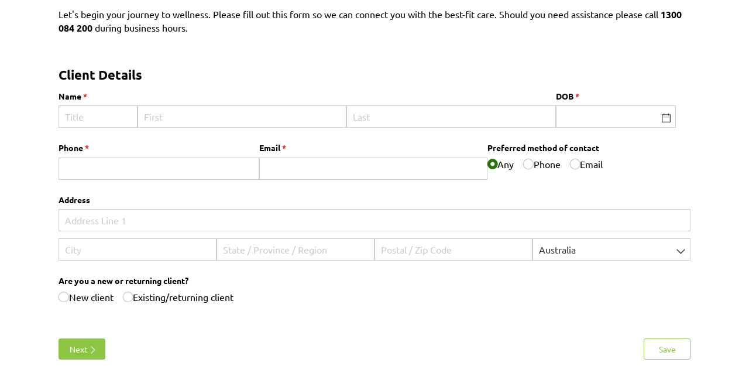

--- FILE ---
content_type: text/html; charset=utf-8
request_url: https://www.cognitoforms.com/f/-9cuDF9UkkKh5VHGorpaQw/7
body_size: 283
content:
 

<!DOCTYPE html>
<html lang="en" class="cog-iframe-embed" id="cognito">
<head>
	<meta charset="utf-8" />
	<meta http-equiv="X-UA-Compatible" content="IE=edge">
	<title>Appointment Request</title>
	<meta name="viewport" content="width=device-width, initial-scale=1.0, maximum-scale=1.0">


		<meta name="robots" content="noindex, nofollow">

</head>
<body>
	<script src="/Scripts/testing/AutotestDetect.js"></script>
	<script data-form="7"
			  data-key="-9cuDF9UkkKh5VHGorpaQw"
			  data-context="iframe"
			  src="/f/seamless.js?cachehash=cbca0c6626b8da343bf6623bfdfa6f41">
	</script>
	<div class="cog-loader">
		<div class="cog-loader__cog"></div>
	</div>
</body>
</html>


--- FILE ---
content_type: application/javascript
request_url: https://static.cognitoforms.com/form/modern/181.d68a67df211534d94a13.js
body_size: 2037
content:
(window.cfWebpackJsonp=window.cfWebpackJsonp||[]).push([[181],{632:function(e,t,r){"use strict";Object.defineProperty(t,"__esModule",{value:!0}),t.GoogleMapsLoader=void 0;var n,o=r(549),i=(n=r(5))&&n.__esModule?n:{default:n};function u(e){return(u="function"==typeof Symbol&&"symbol"==typeof Symbol.iterator?function(e){return typeof e}:function(e){return e&&"function"==typeof Symbol&&e.constructor===Symbol&&e!==Symbol.prototype?"symbol":typeof e})(e)}function c(e,t){var r=Object.keys(e);if(Object.getOwnPropertySymbols){var n=Object.getOwnPropertySymbols(e);t&&(n=n.filter((function(t){return Object.getOwnPropertyDescriptor(e,t).enumerable}))),r.push.apply(r,n)}return r}function a(e){for(var t=1;t<arguments.length;t++){var r=null!=arguments[t]?arguments[t]:{};t%2?c(Object(r),!0).forEach((function(t){f(e,t,r[t])})):Object.getOwnPropertyDescriptors?Object.defineProperties(e,Object.getOwnPropertyDescriptors(r)):c(Object(r)).forEach((function(t){Object.defineProperty(e,t,Object.getOwnPropertyDescriptor(r,t))}))}return e}function f(e,t,r){return(t=b(t))in e?Object.defineProperty(e,t,{value:r,enumerable:!0,configurable:!0,writable:!0}):e[t]=r,e}function l(){/*! regenerator-runtime -- Copyright (c) 2014-present, Facebook, Inc. -- license (MIT): https://github.com/babel/babel/blob/main/packages/babel-helpers/LICENSE */var e,t,r="function"==typeof Symbol?Symbol:{},n=r.iterator||"@@iterator",o=r.toStringTag||"@@toStringTag";function i(r,n,o,i){var a=n&&n.prototype instanceof c?n:c,f=Object.create(a.prototype);return s(f,"_invoke",function(r,n,o){var i,c,a,f=0,l=o||[],s=!1,p={p:0,n:0,v:e,a:y,f:y.bind(e,4),d:function(t,r){return i=t,c=0,a=e,p.n=r,u}};function y(r,n){for(c=r,a=n,t=0;!s&&f&&!o&&t<l.length;t++){var o,i=l[t],y=p.p,b=i[2];r>3?(o=b===n)&&(a=i[(c=i[4])?5:(c=3,3)],i[4]=i[5]=e):i[0]<=y&&((o=r<2&&y<i[1])?(c=0,p.v=n,p.n=i[1]):y<b&&(o=r<3||i[0]>n||n>b)&&(i[4]=r,i[5]=n,p.n=b,c=0))}if(o||r>1)return u;throw s=!0,n}return function(o,l,b){if(f>1)throw TypeError("Generator is already running");for(s&&1===l&&y(l,b),c=l,a=b;(t=c<2?e:a)||!s;){i||(c?c<3?(c>1&&(p.n=-1),y(c,a)):p.n=a:p.v=a);try{if(f=2,i){if(c||(o="next"),t=i[o]){if(!(t=t.call(i,a)))throw TypeError("iterator result is not an object");if(!t.done)return t;a=t.value,c<2&&(c=0)}else 1===c&&(t=i.return)&&t.call(i),c<2&&(a=TypeError("The iterator does not provide a '"+o+"' method"),c=1);i=e}else if((t=(s=p.n<0)?a:r.call(n,p))!==u)break}catch(t){i=e,c=1,a=t}finally{f=1}}return{value:t,done:s}}}(r,o,i),!0),f}var u={};function c(){}function a(){}function f(){}t=Object.getPrototypeOf;var p=[][n]?t(t([][n]())):(s(t={},n,(function(){return this})),t),y=f.prototype=c.prototype=Object.create(p);function b(e){return Object.setPrototypeOf?Object.setPrototypeOf(e,f):(e.__proto__=f,s(e,o,"GeneratorFunction")),e.prototype=Object.create(y),e}return a.prototype=f,s(y,"constructor",f),s(f,"constructor",a),a.displayName="GeneratorFunction",s(f,o,"GeneratorFunction"),s(y),s(y,o,"Generator"),s(y,n,(function(){return this})),s(y,"toString",(function(){return"[object Generator]"})),(l=function(){return{w:i,m:b}})()}function s(e,t,r,n){var o=Object.defineProperty;try{o({},"",{})}catch(e){o=0}(s=function(e,t,r,n){if(t)o?o(e,t,{value:r,enumerable:!n,configurable:!n,writable:!n}):e[t]=r;else{var i=function(t,r){s(e,t,(function(e){return this._invoke(t,r,e)}))};i("next",0),i("throw",1),i("return",2)}})(e,t,r,n)}function p(e,t,r,n,o,i,u){try{var c=e[i](u),a=c.value}catch(e){return void r(e)}c.done?t(a):Promise.resolve(a).then(n,o)}function y(e,t){for(var r=0;r<t.length;r++){var n=t[r];n.enumerable=n.enumerable||!1,n.configurable=!0,"value"in n&&(n.writable=!0),Object.defineProperty(e,b(n.key),n)}}function b(e){var t=function(e,t){if("object"!=u(e)||!e)return e;var r=e[Symbol.toPrimitive];if(void 0!==r){var n=r.call(e,t||"default");if("object"!=u(n))return n;throw new TypeError("@@toPrimitive must return a primitive value.")}return("string"===t?String:Number)(e)}(e,"string");return"symbol"==u(t)?t:t+""}t.GoogleMapsLoader=function(){return function(e,t,r){return t&&y(e.prototype,t),r&&y(e,r),Object.defineProperty(e,"prototype",{writable:!1}),e}((function e(t){!function(e,t){if(!(e instanceof t))throw new TypeError("Cannot call a class as a function")}(this,e),this.loader=void 0,this.sessionToken=void 0,this.googleSdk=void 0,this.state=i.default.observable({initialized:!1}),this.load(t)}),[{key:"load",value:(e=l().m((function e(t){var r=this;return l().w((function(e){for(;;)switch(e.n){case 0:this.loader=new o.Loader({apiKey:t,version:"quarterly"}),this.loader.importLibrary("places").then((function(e){r.googleSdk=e,r.sessionToken=new e.AutocompleteSessionToken,r.state.initialized=!0}));case 1:return e.a(2)}}),e,this)})),t=function(){var t=this,r=arguments;return new Promise((function(n,o){var i=e.apply(t,r);function u(e){p(i,n,o,u,c,"next",e)}function c(e){p(i,n,o,u,c,"throw",e)}u(void 0)}))},function(e){return t.apply(this,arguments)})},{key:"initialized",value:function(){return this.state.initialized}},{key:"fetchAutocompleteSuggestions",value:function(e){return this.googleSdk.AutocompleteSuggestion.fetchAutocompleteSuggestions(a(a({},e),{},{sessionToken:this.sessionToken}))}},{key:"fetchFields",value:function(e){return new this.googleSdk.Place({id:e.placeId}).fetchFields({fields:e.fields})}},{key:"disableLoader",value:function(){this.state.initialized=!1}}]);var e,t}()}}]);
//# sourceMappingURL=181.d68a67df211534d94a13.js.map

--- FILE ---
content_type: application/javascript; charset=utf-8
request_url: https://www.cognitoforms.com/svc/load-form/form-def/-9cuDF9UkkKh5VHGorpaQw/7
body_size: 16435
content:
/* eslint-disable no-undef */
(function (apiKey, formId, tmpl, model, theme, peopleFormEmailPath) {
	theme.links.map(function (url) {
		var link = document.createElement('link');
		link.rel = 'stylesheet';
		link.href = url;
		document.head.appendChild(link);
	});

	var scripts = document.head.querySelectorAll('[src*=\'svc/load-form/form-def/' + apiKey + '/' + formId + '\']');

	currentScript = document.currentScript || scripts[scripts.length - 1];
	currentScript['formDefinition'] = {
		template: tmpl,
		modelOptions: model,
		theme: theme,
		peopleFormEmailPath: peopleFormEmailPath
	};
})(
	"-9cuDF9UkkKh5VHGorpaQw",
	"7",
	"\u003cform\r\n\t\t\t\tref=\u0027form\u0027\r\n\t\t\t\tlang=\u0027en\u0027\r\n\t\t\t\tclass=\u0027😉 cog-cognito cog-form cog-7\u0027\r\n\t\t\t\t:class=\u0027[\"is-\"+submitStatus,\r\n\t\t\t\t\tisChameleon ? \"cog-cognito--chameleon\" : \"cog-cognito--styled\",\r\n\t\t\t\t{\r\n\t\t\t\t\t\"cog-form--light-background\": flags.forceLightBackgroundClass || (!isChameleon \u0026\u0026 true)\r\n\t\t\t\t\t,\"cog-form--dark-background\": !flags.forceLightBackgroundClass \u0026\u0026 !isChameleon \u0026\u0026 false\r\n\t\t\t\t\t,\"cog-form--maximal-branding\": flags.branding \u0026\u0026 !flags.minimalBranding\r\n\t\t\t\t\t,\"cog-form--show-all-pages\": showAllPages || !enablePaging\r\n\t\t\t\t\t,\"cog-form--confirmation-has-entry-details\": showConfirmation \u0026\u0026 entryDetailsVisible\r\n\t\t\t\t\t,\"cog-cognito--protect-css\": flags.protectCss\r\n\t\t\t\t\t,\"cog-form--transparent-background\": !isChameleon\r\n\t\t\t\t\t\r\n\t\t\t\t}]\u0027\r\n\t\t\t\ttabindex=\u0027-1\u0027\r\n\t\t\t\t@submit.prevent\r\n\t\t\t\u003e\r\n\t\t\t\u003cdiv ref=\u0027formContainer\u0027 class=\u0027cog-form__container\u0027\u003e\u003cdiv class=\u0027cog-form__content\u0027\u003e\u003cc-header ref=\u0027header\u0027\r\n\t\t\t\t:visible=\u0027!flags.hideHeader\u0027\r\n\t\t\t\ttitle=\u0027Appointment Request\u0027\r\n\t\t\t\t:description=\u0027available ? \"\" : \"\"\u0027\r\n\t\t\t\t:logo=\u0027typeof themeSettings.logo === \"string\" ? themeSettings.logo : \"\"\u0027\r\n\t\t\t\t:alt=\u0027themeSettings.logoAlt || \"\"\u0027\r\n\t\t\t\t:show-confirmation=showConfirmation\r\n\t\t\t\t:layout=\u0027themeSettings.headerLayout || \"column\"\u0027\r\n\t\t\t\t:alignment=\u0027themeSettings.headerAlignment || \"center\"\u0027 /\u003e\u003cc-google-analytics v-if=\u0027flags.formTracking\u0027 tracking-id=\u0027G-QMKSLMELM1\u0027 :submission-goal-label=\u0027entry.Google_Analytics_Goal_Label\u0027 :submission-goal-value=\u0027entry.Google_Analytics_Goal_Value\u0027 :form-internal-name=\u0027entry.Form.InternalName\u0027 track-form-submission :is-multi-page=\u0027isMultiPage\u0027 :first-visible-page-name=\u0027visiblePages \u0026\u0026 visiblePages[0] ? (visiblePages[0].title || (\"Page \" + visiblePages[0].number)) : null\u0027/\u003e\u003ctemplate v-if=\u0027!flags.archived \u0026\u0026 ((available || isExistingEntry) \u0026\u0026 session.isValidSharedLink)\u0027\u003e\u003cdiv class=\u0027cog-body\u0027 ref=\u0027body\u0027\u003e\u003cc-confirmation\r\n\t\t\t\tref=\u0027confirmation\u0027\r\n\t\t\t\t:entry=\u0027entry\u0027\r\n\t\t\t\t:order=\u0027order\u0027\r\n\t\t\t\t:confirmation-message=\u0027action ? action.Confirmation.Message : null\u0027\r\n\t\t\t\t:redirect-enabled=\u0027flags.redirect\u0027\r\n\t\t\t\t:show-users-redirected=\u0027flags.showUsersRedirected\u0027\r\n\t\t\t\t:redirect-url=\u0027action ? action.Confirmation.RedirectUrl : null\u0027\r\n\t\t\t\t:visible=\u0027readonly \u0026\u0026 showConfirmation\u0027\r\n\t\t\t\t:documents=\u0027documents\u0027\r\n\t\t\t\t@show-entry-details=\u0027handleEntryDetailsVisibility\u0027\r\n\t\t\t\t@redirect=\u0027redirect\u0027\r\n\t\t\t\t@entering=\u0027confirmationEntered\u0027\r\n\t\t\t\t:include-entry-details=\u0027action ? action.Confirmation.IncludeEntryDetails : null\u0027 :action=\u0027action\u0027\u003e\u003c/c-confirmation\u003e\u003cc-page\r\n\t\t\t\tv-slot=\u0027pageSlot\u0027\r\n\t\t\t\t@next=\u0027navigate({forward: true, validateCaptcha: $event.validateCaptcha})\u0027\r\n\t\t\t\t@back=\u0027navigate({forward: false})\u0027\r\n\t\t\t\t@save=\u0027save({validateCaptcha: $event.validateCaptcha})\u0027\r\n\t\t\t\t@beforeEnter=\u0027pageBeforeEnter\u0027\r\n\t\t\t\t@entering=\u0027pageEntering\u0027\r\n\t\t\t\t@entered=\u0027pageEntered\u0027\r\n\t\t\t\t@clicked-submit=\u0027handleSubmit($event)\u0027\r\n\t\t\t\t:submit-button=\u0027nextButton\u0027\r\n\t\t\t\t:show-submission-warning=\u0027flags.showSubmissionWarning\u0027\r\n\t\t\t\t:is-submission=\u0027lastVisiblePageNumber === 1\u0027\r\n\t\t\t\t:submit-status=\u0027submitStatus\u0027\r\n\t\t\t\t:save-status=\u0027saveStatus\u0027\r\n\t\t\t\t:allow-save=\u0027flags.saveAndResume\u0027\r\n\t\t\t\t:paging=\u0027enablePaging\u0027\r\n\t\t\t\t:show-navigation=\u0027showNavigation \u0026\u0026 flags.submissionSettings \u0026\u0026 !showConfirmation\u0027\r\n\t\t\t\t:visible=\u0027true\u0027\r\n\t\t\t\t:current=\u0027showAllPages || !enablePaging || (pageNumber === 1 \u0026\u0026 !showConfirmation)\u0027\r\n\t\t\t\t:number=\u00271\u0027\r\n\t\t\t\t:hide-number=\u0027!enablePaging || readonly || true\u0027\r\n\t\t\t\t:visible-number=\u0027visiblePageNumber\u0027\r\n\t\t\t\tnext-button=\u0027Next\u0027 title=\u0027\u0027 :allowed-actions=\u0027allowedActions\u0027 :current-action=\u0027action\u0027\u003e\u003cc-row key=\u0027row-0\u0027\u003e\u003cc-section source=\u0027Section\u0027 v-slot=\u0027sectionSlot\u0027 field-index=\u002742\u0027 :hide-label=\u0027!$source.readonly\u0027 \u003e\u003cc-row key=\u0027row-1\u0027\u003e\u003cvisible-transition\u003e\u003cc-field  v-if=\u0027sectionSlot.entity.INTERNALUSENotes_Visible || !flags.conditionalVisibility\u0027\r\n\t\t\t\t\tsource=\u0027INTERNALUSENotes\u0027\r\n\t\t\t\t\tv-slot=\u0027fieldSlot\u0027\r\n\t\t\t\t\ttype=\u0027text\u0027\r\n\t\t\t\t\tsubtype=\u0027multiplelines\u0027\r\n\t\t\t\t\tfield-index=\u00274\u0027\r\n\t\t\t\t\t:render=\u0027!pageSlot.virtual\u0027\r\n\t\t\t\t\t\r\n\t\t\t\t\t\r\n\t\t\t\t\t :parent-cols=\u0027sectionSlot.cols\u0027\r\n\t\t\t\t\t\r\n\t\t\t\t\t\r\n\t\t\t\t\t :force-shown=\u0027!(sectionSlot.entity.INTERNALUSENotes_Visible) \u0026\u0026 !flags.conditionalVisibility\u0027\r\n\t\t\t\t\t\r\n\t\t\t\t\t\u003e\u003cc-input type=\u0027textarea\u0027  :id=\u0027fieldSlot.field.id\u0027 v-model=\u0027fieldSlot.field.displayValue\u0027 :readonly=\u0027fieldSlot.field.readonly\u0027 :autosize=\u0027{ minRows: 2, maxRows: 10}\u0027 /\u003e\u003c/c-field\u003e\u003c/visible-transition\u003e\u003c/c-row\u003e\u003cc-row key=\u0027row-2\u0027\u003e\u003cc-col  :parent-cols=\u0027sectionSlot.cols\u0027\u003e\u003cc-content content=\u0027\u0026lt;p\u003eLet\u0026#39;s begin your journey to wellness. Please fill out this form so we can connect you with the best-fit care. Should you need assistance please call \u0026lt;strong\u003e1300 084 200 \u0026lt;/strong\u003eduring business hours.\u0026lt;/p\u003e\u0027 /\u003e\u003c/c-col\u003e\u003c/c-row\u003e\u003c/c-section\u003e\u003c/c-row\u003e\u003cc-row key=\u0027row-3\u0027\u003e\u003cc-section source=\u0027ClientDetails\u0027 v-slot=\u0027sectionSlot\u0027 field-index=\u002744\u0027 \u003e\u003cc-row key=\u0027row-4\u0027\u003e\u003cc-field \r\n\t\t\t\t\tsource=\u0027Name\u0027\r\n\t\t\t\t\tv-slot=\u0027fieldSlot\u0027\r\n\t\t\t\t\ttype=\u0027name\u0027\r\n\t\t\t\t\tsubtype=\u0027none\u0027\r\n\t\t\t\t\tfield-index=\u00271\u0027\r\n\t\t\t\t\t:render=\u0027!pageSlot.virtual\u0027\r\n\t\t\t\t\t\r\n\t\t\t\t\t\r\n\t\t\t\t\t :parent-cols=\u0027sectionSlot.cols\u0027\r\n\t\t\t\t\t\r\n\t\t\t\t\t\r\n\t\t\t\t\t\r\n\t\t\t\t\t\r\n\t\t\t\t\t :cols=\u002719\u0027\u003e\u003cc-name :name=\u0027fieldSlot.field.value\u0027  :readonly=\u0027fieldSlot.field.readonly\u0027 properties=\u0027Prefix,First,Last\u0027 format=\u0027[Prefix] [First] [Last]\u0027 /\u003e\u003c/c-field\u003e\u003cc-field \r\n\t\t\t\t\tsource=\u0027DOB\u0027\r\n\t\t\t\t\tv-slot=\u0027fieldSlot\u0027\r\n\t\t\t\t\ttype=\u0027date\u0027\r\n\t\t\t\t\tsubtype=\u0027date\u0027\r\n\t\t\t\t\tfield-index=\u002714\u0027\r\n\t\t\t\t\t:render=\u0027!pageSlot.virtual\u0027\r\n\t\t\t\t\t\r\n\t\t\t\t\t\r\n\t\t\t\t\t :parent-cols=\u0027sectionSlot.cols\u0027\r\n\t\t\t\t\t\r\n\t\t\t\t\t\r\n\t\t\t\t\t\r\n\t\t\t\t\t\r\n\t\t\t\t\t :cols=\u00275\u0027\u003e\u003cc-date :chameleon=\u0027isChameleon\u0027 :mobile=\u0027flags.mobile\u0027  :id=\u0027fieldSlot.field.id\u0027 :readonly=\u0027fieldSlot.field.readonly\u0027 v-model=\u0027fieldSlot.field.displayValue\u0027 scope=\u00277\u0027 /\u003e\u003c/c-field\u003e\u003c/c-row\u003e\u003cc-row key=\u0027row-5\u0027\u003e\u003cc-field \r\n\t\t\t\t\tsource=\u0027Phone\u0027\r\n\t\t\t\t\tv-slot=\u0027fieldSlot\u0027\r\n\t\t\t\t\ttype=\u0027phone\u0027\r\n\t\t\t\t\tsubtype=\u0027internationalphone\u0027\r\n\t\t\t\t\tfield-index=\u00272\u0027\r\n\t\t\t\t\t:render=\u0027!pageSlot.virtual\u0027\r\n\t\t\t\t\t\r\n\t\t\t\t\t\r\n\t\t\t\t\t :parent-cols=\u0027sectionSlot.cols\u0027\r\n\t\t\t\t\t\r\n\t\t\t\t\t\r\n\t\t\t\t\t\r\n\t\t\t\t\t\r\n\t\t\t\t\t :cols=\u00278\u0027\u003e\u003cc-input :type=\u0027flags.mobile ? \"tel\" : \"text\"\u0027  :id=\u0027fieldSlot.field.id\u0027 v-model=\u0027fieldSlot.field.displayValue\u0027 :readonly=\u0027fieldSlot.field.readonly\u0027 autocomplete=\u0027tel\u0027 /\u003e\u003c/c-field\u003e\u003cc-field \r\n\t\t\t\t\tsource=\u0027Email\u0027\r\n\t\t\t\t\tv-slot=\u0027fieldSlot\u0027\r\n\t\t\t\t\ttype=\u0027email\u0027\r\n\t\t\t\t\tsubtype=\u0027none\u0027\r\n\t\t\t\t\tfield-index=\u00273\u0027\r\n\t\t\t\t\t:render=\u0027!pageSlot.virtual\u0027\r\n\t\t\t\t\t\r\n\t\t\t\t\t\r\n\t\t\t\t\t :parent-cols=\u0027sectionSlot.cols\u0027\r\n\t\t\t\t\t\r\n\t\t\t\t\t\r\n\t\t\t\t\t\r\n\t\t\t\t\t\r\n\t\t\t\t\t :cols=\u00279\u0027\u003e\u003cc-input :type=\u0027flags.mobile ? \"email\" : \"text\"\u0027 autocomplete=\u0027email\u0027  :id=\u0027fieldSlot.field.id\u0027 v-model=\u0027fieldSlot.field.displayValue\u0027 :readonly=\u0027fieldSlot.field.readonly\u0027 /\u003e\u003c/c-field\u003e\u003cc-field \r\n\t\t\t\t\tsource=\u0027PreferredMethodOfContact\u0027\r\n\t\t\t\t\tv-slot=\u0027fieldSlot\u0027\r\n\t\t\t\t\ttype=\u0027choice\u0027\r\n\t\t\t\t\tsubtype=\u0027radiobuttons\u0027\r\n\t\t\t\t\tfield-index=\u002716\u0027\r\n\t\t\t\t\t:render=\u0027!pageSlot.virtual\u0027\r\n\t\t\t\t\t\r\n\t\t\t\t\t\r\n\t\t\t\t\t :parent-cols=\u0027sectionSlot.cols\u0027\r\n\t\t\t\t\t\r\n\t\t\t\t\t\r\n\t\t\t\t\t\r\n\t\t\t\t\t\r\n\t\t\t\t\t :cols=\u00277\u0027\u003e\u003cc-choice v-slot=\u0027choiceSlot\u0027 :checkable=\u0027true\u0027 :columns=\u00270\u0027 :file-service=\u0027fileService\u0027  :choices=\u0027fieldSlot.field.lastTarget.PreferredMethodOfContact_Choices\u0027\u003e\u003cc-radio-group @focus-lost=\u0027fieldSlot.focusLost\u0027 :options=\u0027choiceSlot.options\u0027 :columns=\u00270\u0027   :readonly=\u0027fieldSlot.field.readonly\u0027 v-model=\u0027fieldSlot.field.displayValue\u0027 :hide-choice-labels=\u0027false\u0027 /\u003e\u003c/c-choice\u003e\u003c/c-field\u003e\u003c/c-row\u003e\u003cc-row key=\u0027row-6\u0027\u003e\u003cc-field \r\n\t\t\t\t\tsource=\u0027Address\u0027\r\n\t\t\t\t\tv-slot=\u0027fieldSlot\u0027\r\n\t\t\t\t\ttype=\u0027address\u0027\r\n\t\t\t\t\tsubtype=\u0027internationaladdress\u0027\r\n\t\t\t\t\tfield-index=\u002721\u0027\r\n\t\t\t\t\t:render=\u0027!pageSlot.virtual\u0027\r\n\t\t\t\t\t\r\n\t\t\t\t\t\r\n\t\t\t\t\t :parent-cols=\u0027sectionSlot.cols\u0027\r\n\t\t\t\t\t\r\n\t\t\t\t\t\r\n\t\t\t\t\t\r\n\t\t\t\t\t\r\n\t\t\t\t\t\u003e\u003cc-address :address=\u0027fieldSlot.field.value\u0027  :id=\u0027fieldSlot.field.id\u0027 :readonly=\u0027fieldSlot.field.readonly\u0027 type=\u0027international\u0027 properties=\u0027Line1,City,State,PostalCode,Country\u0027 scope=\u00277\u0027 :chameleon=\u0027isChameleon\u0027 :mobile=\u0027flags.mobile\u0027 :autocomplete=\u0027true\u0027 :google-maps-loader=\u0027googleMapsLoader\u0027 /\u003e\u003c/c-field\u003e\u003c/c-row\u003e\u003cc-row key=\u0027row-7\u0027\u003e\u003cc-field \r\n\t\t\t\t\tsource=\u0027AreYouANewOrReturningClient\u0027\r\n\t\t\t\t\tv-slot=\u0027fieldSlot\u0027\r\n\t\t\t\t\ttype=\u0027choice\u0027\r\n\t\t\t\t\tsubtype=\u0027radiobuttons\u0027\r\n\t\t\t\t\tfield-index=\u002717\u0027\r\n\t\t\t\t\t:render=\u0027!pageSlot.virtual\u0027\r\n\t\t\t\t\t\r\n\t\t\t\t\t\r\n\t\t\t\t\t :parent-cols=\u0027sectionSlot.cols\u0027\r\n\t\t\t\t\t\r\n\t\t\t\t\t\r\n\t\t\t\t\t\r\n\t\t\t\t\t\r\n\t\t\t\t\t\u003e\u003cc-choice v-slot=\u0027choiceSlot\u0027 :checkable=\u0027true\u0027 :columns=\u00270\u0027 :file-service=\u0027fileService\u0027  :choices=\u0027fieldSlot.field.lastTarget.AreYouANewOrReturningClient_Choices\u0027\u003e\u003cc-radio-group @focus-lost=\u0027fieldSlot.focusLost\u0027 :options=\u0027choiceSlot.options\u0027 :columns=\u00270\u0027   :readonly=\u0027fieldSlot.field.readonly\u0027 v-model=\u0027fieldSlot.field.displayValue\u0027 :hide-choice-labels=\u0027false\u0027 /\u003e\u003c/c-choice\u003e\u003c/c-field\u003e\u003c/c-row\u003e\u003c/c-section\u003e\u003c/c-row\u003e\u003cportal-target :name=\"paymentVuePortalKey\" v-if=\"showPageBreaks \u0026\u0026 onLastPage \u0026\u0026 currentPage.number === 1\" /\u003e\u003c/c-page\u003e\u003cc-page\r\n\t\t\t\tv-slot=\u0027pageSlot\u0027\r\n\t\t\t\t@next=\u0027navigate({forward: true, validateCaptcha: $event.validateCaptcha})\u0027\r\n\t\t\t\t@back=\u0027navigate({forward: false})\u0027\r\n\t\t\t\t@save=\u0027save({validateCaptcha: $event.validateCaptcha})\u0027\r\n\t\t\t\t@beforeEnter=\u0027pageBeforeEnter\u0027\r\n\t\t\t\t@entering=\u0027pageEntering\u0027\r\n\t\t\t\t@entered=\u0027pageEntered\u0027\r\n\t\t\t\t@clicked-submit=\u0027handleSubmit($event)\u0027\r\n\t\t\t\t:submit-button=\u0027nextButton\u0027\r\n\t\t\t\t:show-submission-warning=\u0027flags.showSubmissionWarning\u0027\r\n\t\t\t\t:is-submission=\u0027lastVisiblePageNumber === 2\u0027\r\n\t\t\t\t:submit-status=\u0027submitStatus\u0027\r\n\t\t\t\t:save-status=\u0027saveStatus\u0027\r\n\t\t\t\t:allow-save=\u0027flags.saveAndResume\u0027\r\n\t\t\t\t:paging=\u0027enablePaging\u0027\r\n\t\t\t\t:show-navigation=\u0027showNavigation \u0026\u0026 flags.submissionSettings \u0026\u0026 !showConfirmation\u0027\r\n\t\t\t\t:visible=\u0027true\u0027\r\n\t\t\t\t:current=\u0027showAllPages || !enablePaging || (pageNumber === 2 \u0026\u0026 !showConfirmation)\u0027\r\n\t\t\t\t:number=\u00272\u0027\r\n\t\t\t\t:hide-number=\u0027!enablePaging || readonly || true\u0027\r\n\t\t\t\t:visible-number=\u0027visiblePageNumber\u0027\r\n\t\t\t\tnext-button=\u0027Next\u0027 :back-button=\u0027hasPreviousPage ? \"Back\" : null\u0027 title=\u0027\u0027 :allowed-actions=\u0027allowedActions\u0027 :current-action=\u0027action\u0027\u003e\u003cc-row key=\u0027row-8\u0027\u003e\u003cc-section source=\u0027ReasonForSeekingHelp\u0027 v-slot=\u0027sectionSlot\u0027 field-index=\u002745\u0027 \u003e\u003cc-row key=\u0027row-9\u0027\u003e\u003cc-col  :parent-cols=\u0027sectionSlot.cols\u0027\u003e\u003cc-content content=\u0027\u0026lt;p\u003eTo guide you to the right clinician, please tell us why you\u0026#39;re seeking support. \u0026lt;/p\u003e\u0027 /\u003e\u003c/c-col\u003e\u003c/c-row\u003e\u003cc-row key=\u0027row-10\u0027\u003e\u003cvisible-transition\u003e\u003cc-field  v-if=\u0027sectionSlot.entity.WhatConcernsBringYouToSeekHelp_Visible || !flags.conditionalVisibility\u0027\r\n\t\t\t\t\tsource=\u0027WhatConcernsBringYouToSeekHelp\u0027\r\n\t\t\t\t\tv-slot=\u0027fieldSlot\u0027\r\n\t\t\t\t\ttype=\u0027text\u0027\r\n\t\t\t\t\tsubtype=\u0027multiplelines\u0027\r\n\t\t\t\t\tfield-index=\u002711\u0027\r\n\t\t\t\t\t:render=\u0027!pageSlot.virtual\u0027\r\n\t\t\t\t\t\r\n\t\t\t\t\t\r\n\t\t\t\t\t :parent-cols=\u0027sectionSlot.cols\u0027\r\n\t\t\t\t\t\r\n\t\t\t\t\t\r\n\t\t\t\t\t :force-shown=\u0027!(sectionSlot.entity.WhatConcernsBringYouToSeekHelp_Visible) \u0026\u0026 !flags.conditionalVisibility\u0027\r\n\t\t\t\t\t\r\n\t\t\t\t\t\u003e\u003cc-input type=\u0027textarea\u0027  :id=\u0027fieldSlot.field.id\u0027 v-model=\u0027fieldSlot.field.displayValue\u0027 :readonly=\u0027fieldSlot.field.readonly\u0027 :autosize=\u0027{ minRows: 2, maxRows: 10}\u0027 /\u003e\u003c/c-field\u003e\u003c/visible-transition\u003e\u003c/c-row\u003e\u003cc-row key=\u0027row-11\u0027\u003e\u003cc-field \r\n\t\t\t\t\tsource=\u0027IdPreferToDiscussThisDirectly\u0027\r\n\t\t\t\t\tv-slot=\u0027fieldSlot\u0027\r\n\t\t\t\t\ttype=\u0027yesno\u0027\r\n\t\t\t\t\tsubtype=\u0027checkbox\u0027\r\n\t\t\t\t\tfield-index=\u002715\u0027\r\n\t\t\t\t\t:render=\u0027!pageSlot.virtual\u0027\r\n\t\t\t\t\t\r\n\t\t\t\t\t\r\n\t\t\t\t\t :parent-cols=\u0027sectionSlot.cols\u0027\r\n\t\t\t\t\t\r\n\t\t\t\t\t\r\n\t\t\t\t\t\r\n\t\t\t\t\t\r\n\t\t\t\t\t :hide-label=\u0027!$source.readonly\u0027\u003e\u003cc-checkbox  :label=\u0027fieldSlot.field.label\u0027 :inactive-text=\u0027fieldSlot.field.options[1].displayValue\u0027 :active-text=\u0027fieldSlot.field.options[0].displayValue\u0027  :required=\u0027fieldSlot.field.required\u0027 :readonly=\u0027fieldSlot.field.readonly\u0027 v-model=\u0027fieldSlot.field.value\u0027 /\u003e\u003c/c-field\u003e\u003c/c-row\u003e\u003cc-row key=\u0027row-12\u0027\u003e\u003cc-field \r\n\t\t\t\t\tsource=\u0027HaveYouReceivedPsychologicalOrAlliedHealthServicesBefore\u0027\r\n\t\t\t\t\tv-slot=\u0027fieldSlot\u0027\r\n\t\t\t\t\ttype=\u0027yesno\u0027\r\n\t\t\t\t\tsubtype=\u0027toggle\u0027\r\n\t\t\t\t\tfield-index=\u002712\u0027\r\n\t\t\t\t\t:render=\u0027!pageSlot.virtual\u0027\r\n\t\t\t\t\t\r\n\t\t\t\t\t\r\n\t\t\t\t\t :parent-cols=\u0027sectionSlot.cols\u0027\r\n\t\t\t\t\t\r\n\t\t\t\t\t\r\n\t\t\t\t\t\r\n\t\t\t\t\t\r\n\t\t\t\t\t\u003e\u003cc-switch  :chameleon=\u0027isChameleon\u0027 :inactive-text=\u0027fieldSlot.field.options[1].displayValue\u0027 :active-text=\u0027fieldSlot.field.options[0].displayValue\u0027  :readonly=\u0027fieldSlot.field.readonly\u0027 v-model=\u0027fieldSlot.field.value\u0027 /\u003e\u003c/c-field\u003e\u003c/c-row\u003e\u003cc-row key=\u0027row-13\u0027\u003e\u003cvisible-transition\u003e\u003cc-field  v-if=\u0027sectionSlot.entity.PleaseOutlinePreviousHelp_Visible || !flags.conditionalVisibility\u0027\r\n\t\t\t\t\tsource=\u0027PleaseOutlinePreviousHelp\u0027\r\n\t\t\t\t\tv-slot=\u0027fieldSlot\u0027\r\n\t\t\t\t\ttype=\u0027text\u0027\r\n\t\t\t\t\tsubtype=\u0027multiplelines\u0027\r\n\t\t\t\t\tfield-index=\u002713\u0027\r\n\t\t\t\t\t:render=\u0027!pageSlot.virtual\u0027\r\n\t\t\t\t\t\r\n\t\t\t\t\t\r\n\t\t\t\t\t :parent-cols=\u0027sectionSlot.cols\u0027\r\n\t\t\t\t\t\r\n\t\t\t\t\t\r\n\t\t\t\t\t :force-shown=\u0027!(sectionSlot.entity.PleaseOutlinePreviousHelp_Visible) \u0026\u0026 !flags.conditionalVisibility\u0027\r\n\t\t\t\t\t\r\n\t\t\t\t\t\u003e\u003cc-input type=\u0027textarea\u0027  :id=\u0027fieldSlot.field.id\u0027 v-model=\u0027fieldSlot.field.displayValue\u0027 :readonly=\u0027fieldSlot.field.readonly\u0027 :autosize=\u0027{ minRows: 2, maxRows: 10}\u0027 /\u003e\u003c/c-field\u003e\u003c/visible-transition\u003e\u003c/c-row\u003e\u003cc-row key=\u0027row-14\u0027\u003e\u003cc-field \r\n\t\t\t\t\tsource=\u0027AreYouCurrentlyTakingAnyMedicationOrUndergoingAnyOtherTreatments\u0027\r\n\t\t\t\t\tv-slot=\u0027fieldSlot\u0027\r\n\t\t\t\t\ttype=\u0027text\u0027\r\n\t\t\t\t\tsubtype=\u0027multiplelines\u0027\r\n\t\t\t\t\tfield-index=\u002717\u0027\r\n\t\t\t\t\t:render=\u0027!pageSlot.virtual\u0027\r\n\t\t\t\t\t\r\n\t\t\t\t\t\r\n\t\t\t\t\t :parent-cols=\u0027sectionSlot.cols\u0027\r\n\t\t\t\t\t\r\n\t\t\t\t\t\r\n\t\t\t\t\t\r\n\t\t\t\t\t\r\n\t\t\t\t\t\u003e\u003cc-input type=\u0027textarea\u0027  :id=\u0027fieldSlot.field.id\u0027 v-model=\u0027fieldSlot.field.displayValue\u0027 :readonly=\u0027fieldSlot.field.readonly\u0027 :autosize=\u0027{ minRows: 2, maxRows: 10}\u0027 /\u003e\u003c/c-field\u003e\u003c/c-row\u003e\u003c/c-section\u003e\u003c/c-row\u003e\u003cportal-target :name=\"paymentVuePortalKey\" v-if=\"showPageBreaks \u0026\u0026 onLastPage \u0026\u0026 currentPage.number === 2\" /\u003e\u003c/c-page\u003e\u003cc-page\r\n\t\t\t\tv-slot=\u0027pageSlot\u0027\r\n\t\t\t\t@next=\u0027navigate({forward: true, validateCaptcha: $event.validateCaptcha})\u0027\r\n\t\t\t\t@back=\u0027navigate({forward: false})\u0027\r\n\t\t\t\t@save=\u0027save({validateCaptcha: $event.validateCaptcha})\u0027\r\n\t\t\t\t@beforeEnter=\u0027pageBeforeEnter\u0027\r\n\t\t\t\t@entering=\u0027pageEntering\u0027\r\n\t\t\t\t@entered=\u0027pageEntered\u0027\r\n\t\t\t\t@clicked-submit=\u0027handleSubmit($event)\u0027\r\n\t\t\t\t:submit-button=\u0027nextButton\u0027\r\n\t\t\t\t:show-submission-warning=\u0027flags.showSubmissionWarning\u0027\r\n\t\t\t\t:is-submission=\u0027lastVisiblePageNumber === 3\u0027\r\n\t\t\t\t:submit-status=\u0027submitStatus\u0027\r\n\t\t\t\t:save-status=\u0027saveStatus\u0027\r\n\t\t\t\t:allow-save=\u0027flags.saveAndResume\u0027\r\n\t\t\t\t:paging=\u0027enablePaging\u0027\r\n\t\t\t\t:show-navigation=\u0027showNavigation \u0026\u0026 flags.submissionSettings \u0026\u0026 !showConfirmation\u0027\r\n\t\t\t\t:visible=\u0027true\u0027\r\n\t\t\t\t:current=\u0027showAllPages || !enablePaging || (pageNumber === 3 \u0026\u0026 !showConfirmation)\u0027\r\n\t\t\t\t:number=\u00273\u0027\r\n\t\t\t\t:hide-number=\u0027!enablePaging || readonly || true\u0027\r\n\t\t\t\t:visible-number=\u0027visiblePageNumber\u0027\r\n\t\t\t\tnext-button=\u0027Next\u0027 :back-button=\u0027hasPreviousPage ? \"Back\" : null\u0027 title=\u0027\u0027 :allowed-actions=\u0027allowedActions\u0027 :current-action=\u0027action\u0027\u003e\u003cc-row key=\u0027row-15\u0027\u003e\u003cc-section source=\u0027ServiceType\u0027 v-slot=\u0027sectionSlot\u0027 field-index=\u002756\u0027 \u003e\u003cc-row key=\u0027row-16\u0027\u003e\u003cc-field \r\n\t\t\t\t\tsource=\u0027WhoIsTheServiceFor\u0027\r\n\t\t\t\t\tv-slot=\u0027fieldSlot\u0027\r\n\t\t\t\t\ttype=\u0027choice\u0027\r\n\t\t\t\t\tsubtype=\u0027checkboxes\u0027\r\n\t\t\t\t\tfield-index=\u00272\u0027\r\n\t\t\t\t\t:render=\u0027!pageSlot.virtual\u0027\r\n\t\t\t\t\t\r\n\t\t\t\t\t\r\n\t\t\t\t\t :parent-cols=\u0027sectionSlot.cols\u0027\r\n\t\t\t\t\t\r\n\t\t\t\t\t\r\n\t\t\t\t\t\r\n\t\t\t\t\t\r\n\t\t\t\t\t\u003e\u003cc-choice v-slot=\u0027choiceSlot\u0027 :checkable=\u0027true\u0027 :columns=\u00273\u0027 :file-service=\u0027fileService\u0027  :allow-other=\u0027true\u0027 :choices=\u0027fieldSlot.field.lastTarget.WhoIsTheServiceFor_Choices\u0027\u003e\u003cc-checkbox-group :options=\u0027choiceSlot.options\u0027 :columns=\u00273\u0027   :readonly=\u0027fieldSlot.field.readonly\u0027 v-model=\u0027fieldSlot.field.value\u0027 :allow-other=\u0027true\u0027 :hide-choice-labels=\u0027false\u0027 /\u003e\u003c/c-choice\u003e\u003c/c-field\u003e\u003c/c-row\u003e\u003cc-row key=\u0027row-17\u0027\u003e\u003cc-field \r\n\t\t\t\t\tsource=\u0027AreasOfFocus\u0027\r\n\t\t\t\t\tv-slot=\u0027fieldSlot\u0027\r\n\t\t\t\t\ttype=\u0027choice\u0027\r\n\t\t\t\t\tsubtype=\u0027checkboxes\u0027\r\n\t\t\t\t\tfield-index=\u00274\u0027\r\n\t\t\t\t\t:render=\u0027!pageSlot.virtual\u0027\r\n\t\t\t\t\t\r\n\t\t\t\t\t\r\n\t\t\t\t\t :parent-cols=\u0027sectionSlot.cols\u0027\r\n\t\t\t\t\t\r\n\t\t\t\t\t\r\n\t\t\t\t\t\r\n\t\t\t\t\t\r\n\t\t\t\t\t\u003e\u003cc-choice v-slot=\u0027choiceSlot\u0027 :checkable=\u0027true\u0027 :columns=\u00273\u0027 :file-service=\u0027fileService\u0027  :allow-other=\u0027true\u0027 :choices=\u0027fieldSlot.field.lastTarget.AreasOfFocus_Choices\u0027\u003e\u003cc-checkbox-group :options=\u0027choiceSlot.options\u0027 :columns=\u00273\u0027   :readonly=\u0027fieldSlot.field.readonly\u0027 v-model=\u0027fieldSlot.field.value\u0027 :allow-other=\u0027true\u0027 :hide-choice-labels=\u0027false\u0027 /\u003e\u003c/c-choice\u003e\u003c/c-field\u003e\u003c/c-row\u003e\u003cc-row key=\u0027row-18\u0027\u003e\u003cc-field \r\n\t\t\t\t\tsource=\u0027AreYouSeekingAFormalAssessmentAndorReport\u0027\r\n\t\t\t\t\tv-slot=\u0027fieldSlot\u0027\r\n\t\t\t\t\ttype=\u0027yesno\u0027\r\n\t\t\t\t\tsubtype=\u0027toggle\u0027\r\n\t\t\t\t\tfield-index=\u00271\u0027\r\n\t\t\t\t\t:render=\u0027!pageSlot.virtual\u0027\r\n\t\t\t\t\t\r\n\t\t\t\t\t\r\n\t\t\t\t\t :parent-cols=\u0027sectionSlot.cols\u0027\r\n\t\t\t\t\t\r\n\t\t\t\t\t\r\n\t\t\t\t\t\r\n\t\t\t\t\t\r\n\t\t\t\t\t\u003e\u003cc-switch  :chameleon=\u0027isChameleon\u0027 :inactive-text=\u0027fieldSlot.field.options[1].displayValue\u0027 :active-text=\u0027fieldSlot.field.options[0].displayValue\u0027  :readonly=\u0027fieldSlot.field.readonly\u0027 v-model=\u0027fieldSlot.field.value\u0027 /\u003e\u003c/c-field\u003e\u003c/c-row\u003e\u003cc-row key=\u0027row-19\u0027\u003e\u003cvisible-transition\u003e\u003cc-field  v-if=\u0027sectionSlot.entity.PleaseOutlineWhatAssessmentreportIsNeeded_Visible || !flags.conditionalVisibility\u0027\r\n\t\t\t\t\tsource=\u0027PleaseOutlineWhatAssessmentreportIsNeeded\u0027\r\n\t\t\t\t\tv-slot=\u0027fieldSlot\u0027\r\n\t\t\t\t\ttype=\u0027text\u0027\r\n\t\t\t\t\tsubtype=\u0027multiplelines\u0027\r\n\t\t\t\t\tfield-index=\u00278\u0027\r\n\t\t\t\t\t:render=\u0027!pageSlot.virtual\u0027\r\n\t\t\t\t\t\r\n\t\t\t\t\t\r\n\t\t\t\t\t :parent-cols=\u0027sectionSlot.cols\u0027\r\n\t\t\t\t\t\r\n\t\t\t\t\t\r\n\t\t\t\t\t :force-shown=\u0027!(sectionSlot.entity.PleaseOutlineWhatAssessmentreportIsNeeded_Visible) \u0026\u0026 !flags.conditionalVisibility\u0027\r\n\t\t\t\t\t\r\n\t\t\t\t\t :cols=\u002717\u0027\u003e\u003cc-input type=\u0027textarea\u0027  :id=\u0027fieldSlot.field.id\u0027 v-model=\u0027fieldSlot.field.displayValue\u0027 :readonly=\u0027fieldSlot.field.readonly\u0027 :autosize=\u0027{ minRows: 2, maxRows: 10}\u0027 /\u003e\u003c/c-field\u003e\u003c/visible-transition\u003e\u003cvisible-transition\u003e\u003cc-field  v-if=\u0027sectionSlot.entity.DateReportIsRequired_Visible || !flags.conditionalVisibility\u0027\r\n\t\t\t\t\tsource=\u0027DateReportIsRequired\u0027\r\n\t\t\t\t\tv-slot=\u0027fieldSlot\u0027\r\n\t\t\t\t\ttype=\u0027date\u0027\r\n\t\t\t\t\tsubtype=\u0027date\u0027\r\n\t\t\t\t\tfield-index=\u00276\u0027\r\n\t\t\t\t\t:render=\u0027!pageSlot.virtual\u0027\r\n\t\t\t\t\t\r\n\t\t\t\t\t\r\n\t\t\t\t\t :parent-cols=\u0027sectionSlot.cols\u0027\r\n\t\t\t\t\t\r\n\t\t\t\t\t\r\n\t\t\t\t\t :force-shown=\u0027!(sectionSlot.entity.DateReportIsRequired_Visible) \u0026\u0026 !flags.conditionalVisibility\u0027\r\n\t\t\t\t\t\r\n\t\t\t\t\t :cols=\u00277\u0027\u003e\u003cc-date :chameleon=\u0027isChameleon\u0027 :mobile=\u0027flags.mobile\u0027  :id=\u0027fieldSlot.field.id\u0027 :readonly=\u0027fieldSlot.field.readonly\u0027 v-model=\u0027fieldSlot.field.displayValue\u0027 scope=\u00277\u0027 /\u003e\u003c/c-field\u003e\u003c/visible-transition\u003e\u003c/c-row\u003e\u003cc-row key=\u0027row-20\u0027\u003e\u003cc-field \r\n\t\t\t\t\tsource=\u0027AreYouCurrentlyInvolvedInAnyCourtOrLegalProceedings\u0027\r\n\t\t\t\t\tv-slot=\u0027fieldSlot\u0027\r\n\t\t\t\t\ttype=\u0027yesno\u0027\r\n\t\t\t\t\tsubtype=\u0027toggle\u0027\r\n\t\t\t\t\tfield-index=\u00273\u0027\r\n\t\t\t\t\t:render=\u0027!pageSlot.virtual\u0027\r\n\t\t\t\t\t\r\n\t\t\t\t\t\r\n\t\t\t\t\t :parent-cols=\u0027sectionSlot.cols\u0027\r\n\t\t\t\t\t\r\n\t\t\t\t\t\r\n\t\t\t\t\t\r\n\t\t\t\t\t\r\n\t\t\t\t\t\u003e\u003cc-switch  :chameleon=\u0027isChameleon\u0027 :inactive-text=\u0027fieldSlot.field.options[1].displayValue\u0027 :active-text=\u0027fieldSlot.field.options[0].displayValue\u0027  :readonly=\u0027fieldSlot.field.readonly\u0027 v-model=\u0027fieldSlot.field.value\u0027 /\u003e\u003c/c-field\u003e\u003c/c-row\u003e\u003cc-row key=\u0027row-21\u0027\u003e\u003cvisible-transition\u003e\u003cc-field  v-if=\u0027sectionSlot.entity.PleaseSpecify_Visible || !flags.conditionalVisibility\u0027\r\n\t\t\t\t\tsource=\u0027PleaseSpecify\u0027\r\n\t\t\t\t\tv-slot=\u0027fieldSlot\u0027\r\n\t\t\t\t\ttype=\u0027text\u0027\r\n\t\t\t\t\tsubtype=\u0027multiplelines\u0027\r\n\t\t\t\t\tfield-index=\u00277\u0027\r\n\t\t\t\t\t:render=\u0027!pageSlot.virtual\u0027\r\n\t\t\t\t\t\r\n\t\t\t\t\t\r\n\t\t\t\t\t :parent-cols=\u0027sectionSlot.cols\u0027\r\n\t\t\t\t\t\r\n\t\t\t\t\t\r\n\t\t\t\t\t :force-shown=\u0027!(sectionSlot.entity.PleaseSpecify_Visible) \u0026\u0026 !flags.conditionalVisibility\u0027\r\n\t\t\t\t\t\r\n\t\t\t\t\t :cols=\u002717\u0027\u003e\u003cc-input type=\u0027textarea\u0027  :id=\u0027fieldSlot.field.id\u0027 v-model=\u0027fieldSlot.field.displayValue\u0027 :readonly=\u0027fieldSlot.field.readonly\u0027 :autosize=\u0027{ minRows: 2, maxRows: 10}\u0027 /\u003e\u003c/c-field\u003e\u003c/visible-transition\u003e\u003c/c-row\u003e\u003c/c-section\u003e\u003c/c-row\u003e\u003cportal-target :name=\"paymentVuePortalKey\" v-if=\"showPageBreaks \u0026\u0026 onLastPage \u0026\u0026 currentPage.number === 3\" /\u003e\u003c/c-page\u003e\u003cc-page\r\n\t\t\t\tv-slot=\u0027pageSlot\u0027\r\n\t\t\t\t@next=\u0027navigate({forward: true, validateCaptcha: $event.validateCaptcha})\u0027\r\n\t\t\t\t@back=\u0027navigate({forward: false})\u0027\r\n\t\t\t\t@save=\u0027save({validateCaptcha: $event.validateCaptcha})\u0027\r\n\t\t\t\t@beforeEnter=\u0027pageBeforeEnter\u0027\r\n\t\t\t\t@entering=\u0027pageEntering\u0027\r\n\t\t\t\t@entered=\u0027pageEntered\u0027\r\n\t\t\t\t@clicked-submit=\u0027handleSubmit($event)\u0027\r\n\t\t\t\t:submit-button=\u0027nextButton\u0027\r\n\t\t\t\t:show-submission-warning=\u0027flags.showSubmissionWarning\u0027\r\n\t\t\t\t:is-submission=\u0027lastVisiblePageNumber === 4\u0027\r\n\t\t\t\t:submit-status=\u0027submitStatus\u0027\r\n\t\t\t\t:save-status=\u0027saveStatus\u0027\r\n\t\t\t\t:allow-save=\u0027flags.saveAndResume\u0027\r\n\t\t\t\t:paging=\u0027enablePaging\u0027\r\n\t\t\t\t:show-navigation=\u0027showNavigation \u0026\u0026 flags.submissionSettings \u0026\u0026 !showConfirmation\u0027\r\n\t\t\t\t:visible=\u0027true\u0027\r\n\t\t\t\t:current=\u0027showAllPages || !enablePaging || (pageNumber === 4 \u0026\u0026 !showConfirmation)\u0027\r\n\t\t\t\t:number=\u00274\u0027\r\n\t\t\t\t:hide-number=\u0027!enablePaging || readonly || true\u0027\r\n\t\t\t\t:visible-number=\u0027visiblePageNumber\u0027\r\n\t\t\t\tnext-button=\u0027Submit\u0027 :back-button=\u0027hasPreviousPage ? \"Back\" : null\u0027 title=\u0027\u0027 :allowed-actions=\u0027allowedActions\u0027 :current-action=\u0027action\u0027\u003e\u003cc-row key=\u0027row-22\u0027\u003e\u003cc-section source=\u0027Preferences\u0027 v-slot=\u0027sectionSlot\u0027 field-index=\u002757\u0027 \u003e\u003cc-row key=\u0027row-23\u0027\u003e\u003cc-field \r\n\t\t\t\t\tsource=\u0027HowWouldYouLikeToMeetWithUs\u0027\r\n\t\t\t\t\tv-slot=\u0027fieldSlot\u0027\r\n\t\t\t\t\ttype=\u0027choice\u0027\r\n\t\t\t\t\tsubtype=\u0027radiobuttons\u0027\r\n\t\t\t\t\tfield-index=\u00275\u0027\r\n\t\t\t\t\t:render=\u0027!pageSlot.virtual\u0027\r\n\t\t\t\t\t\r\n\t\t\t\t\t\r\n\t\t\t\t\t :parent-cols=\u0027sectionSlot.cols\u0027\r\n\t\t\t\t\t\r\n\t\t\t\t\t\r\n\t\t\t\t\t\r\n\t\t\t\t\t\r\n\t\t\t\t\t\u003e\u003cc-choice v-slot=\u0027choiceSlot\u0027 :checkable=\u0027true\u0027 :columns=\u00270\u0027 :file-service=\u0027fileService\u0027  :allow-other=\u0027true\u0027 :choices=\u0027fieldSlot.field.lastTarget.HowWouldYouLikeToMeetWithUs_Choices\u0027\u003e\u003cc-radio-group @focus-lost=\u0027fieldSlot.focusLost\u0027 :options=\u0027choiceSlot.options\u0027 :columns=\u00270\u0027   :readonly=\u0027fieldSlot.field.readonly\u0027 v-model=\u0027fieldSlot.field.displayValue\u0027 :allow-other=\u0027true\u0027 :hide-choice-labels=\u0027false\u0027 /\u003e\u003c/c-choice\u003e\u003c/c-field\u003e\u003c/c-row\u003e\u003cc-row key=\u0027row-24\u0027\u003e\u003cc-field \r\n\t\t\t\t\tsource=\u0027PreferredDay\u0027\r\n\t\t\t\t\tv-slot=\u0027fieldSlot\u0027\r\n\t\t\t\t\ttype=\u0027choice\u0027\r\n\t\t\t\t\tsubtype=\u0027radiobuttons\u0027\r\n\t\t\t\t\tfield-index=\u00271\u0027\r\n\t\t\t\t\t:render=\u0027!pageSlot.virtual\u0027\r\n\t\t\t\t\t\r\n\t\t\t\t\t\r\n\t\t\t\t\t :parent-cols=\u0027sectionSlot.cols\u0027\r\n\t\t\t\t\t\r\n\t\t\t\t\t\r\n\t\t\t\t\t\r\n\t\t\t\t\t\r\n\t\t\t\t\t :cols=\u00278\u0027\u003e\u003cc-choice v-slot=\u0027choiceSlot\u0027 :checkable=\u0027true\u0027 :columns=\u00270\u0027 :file-service=\u0027fileService\u0027  :choices=\u0027fieldSlot.field.lastTarget.PreferredDay_Choices\u0027\u003e\u003cc-radio-group @focus-lost=\u0027fieldSlot.focusLost\u0027 :options=\u0027choiceSlot.options\u0027 :columns=\u00270\u0027   :readonly=\u0027fieldSlot.field.readonly\u0027 v-model=\u0027fieldSlot.field.displayValue\u0027 :hide-choice-labels=\u0027false\u0027 /\u003e\u003c/c-choice\u003e\u003c/c-field\u003e\u003cvisible-transition\u003e\u003cc-field  v-if=\u0027sectionSlot.entity.ChooseDays_Visible || !flags.conditionalVisibility\u0027\r\n\t\t\t\t\tsource=\u0027ChooseDays\u0027\r\n\t\t\t\t\tv-slot=\u0027fieldSlot\u0027\r\n\t\t\t\t\ttype=\u0027choice\u0027\r\n\t\t\t\t\tsubtype=\u0027checkboxes\u0027\r\n\t\t\t\t\tfield-index=\u00274\u0027\r\n\t\t\t\t\t:render=\u0027!pageSlot.virtual\u0027\r\n\t\t\t\t\t\r\n\t\t\t\t\t\r\n\t\t\t\t\t :parent-cols=\u0027sectionSlot.cols\u0027\r\n\t\t\t\t\t\r\n\t\t\t\t\t\r\n\t\t\t\t\t :force-shown=\u0027!(sectionSlot.entity.ChooseDays_Visible) \u0026\u0026 !flags.conditionalVisibility\u0027\r\n\t\t\t\t\t\r\n\t\t\t\t\t :cols=\u002716\u0027\u003e\u003cc-choice v-slot=\u0027choiceSlot\u0027 :checkable=\u0027true\u0027 :columns=\u00273\u0027 :file-service=\u0027fileService\u0027  :choices=\u0027fieldSlot.field.lastTarget.ChooseDays_Choices\u0027\u003e\u003cc-checkbox-group :options=\u0027choiceSlot.options\u0027 :columns=\u00273\u0027   :readonly=\u0027fieldSlot.field.readonly\u0027 v-model=\u0027fieldSlot.field.value\u0027 :hide-choice-labels=\u0027false\u0027 /\u003e\u003c/c-choice\u003e\u003c/c-field\u003e\u003c/visible-transition\u003e\u003c/c-row\u003e\u003cc-row key=\u0027row-25\u0027\u003e\u003cc-field \r\n\t\t\t\t\tsource=\u0027PreferredTime\u0027\r\n\t\t\t\t\tv-slot=\u0027fieldSlot\u0027\r\n\t\t\t\t\ttype=\u0027choice\u0027\r\n\t\t\t\t\tsubtype=\u0027radiobuttons\u0027\r\n\t\t\t\t\tfield-index=\u00272\u0027\r\n\t\t\t\t\t:render=\u0027!pageSlot.virtual\u0027\r\n\t\t\t\t\t\r\n\t\t\t\t\t\r\n\t\t\t\t\t :parent-cols=\u0027sectionSlot.cols\u0027\r\n\t\t\t\t\t\r\n\t\t\t\t\t\r\n\t\t\t\t\t\r\n\t\t\t\t\t\r\n\t\t\t\t\t :cols=\u00278\u0027\u003e\u003cc-choice v-slot=\u0027choiceSlot\u0027 :checkable=\u0027true\u0027 :columns=\u00270\u0027 :file-service=\u0027fileService\u0027  :choices=\u0027fieldSlot.field.lastTarget.PreferredTime_Choices\u0027\u003e\u003cc-radio-group @focus-lost=\u0027fieldSlot.focusLost\u0027 :options=\u0027choiceSlot.options\u0027 :columns=\u00270\u0027   :readonly=\u0027fieldSlot.field.readonly\u0027 v-model=\u0027fieldSlot.field.displayValue\u0027 :hide-choice-labels=\u0027false\u0027 /\u003e\u003c/c-choice\u003e\u003c/c-field\u003e\u003cvisible-transition\u003e\u003cc-field  v-if=\u0027sectionSlot.entity.ChooseTimes_Visible || !flags.conditionalVisibility\u0027\r\n\t\t\t\t\tsource=\u0027ChooseTimes\u0027\r\n\t\t\t\t\tv-slot=\u0027fieldSlot\u0027\r\n\t\t\t\t\ttype=\u0027choice\u0027\r\n\t\t\t\t\tsubtype=\u0027checkboxes\u0027\r\n\t\t\t\t\tfield-index=\u00273\u0027\r\n\t\t\t\t\t:render=\u0027!pageSlot.virtual\u0027\r\n\t\t\t\t\t\r\n\t\t\t\t\t\r\n\t\t\t\t\t :parent-cols=\u0027sectionSlot.cols\u0027\r\n\t\t\t\t\t\r\n\t\t\t\t\t\r\n\t\t\t\t\t :force-shown=\u0027!(sectionSlot.entity.ChooseTimes_Visible) \u0026\u0026 !flags.conditionalVisibility\u0027\r\n\t\t\t\t\t\r\n\t\t\t\t\t :cols=\u002716\u0027\u003e\u003cc-choice v-slot=\u0027choiceSlot\u0027 :checkable=\u0027true\u0027 :columns=\u00274\u0027 :file-service=\u0027fileService\u0027  :allow-other=\u0027true\u0027 :choices=\u0027fieldSlot.field.lastTarget.ChooseTimes_Choices\u0027\u003e\u003cc-checkbox-group :options=\u0027choiceSlot.options\u0027 :columns=\u00274\u0027   :readonly=\u0027fieldSlot.field.readonly\u0027 v-model=\u0027fieldSlot.field.value\u0027 :allow-other=\u0027true\u0027 :hide-choice-labels=\u0027false\u0027 /\u003e\u003c/c-choice\u003e\u003c/c-field\u003e\u003c/visible-transition\u003e\u003c/c-row\u003e\u003cc-row key=\u0027row-26\u0027\u003e\u003cc-field \r\n\t\t\t\t\tsource=\u0027PreferredClinician\u0027\r\n\t\t\t\t\tv-slot=\u0027fieldSlot\u0027\r\n\t\t\t\t\ttype=\u0027choice\u0027\r\n\t\t\t\t\tsubtype=\u0027dropdown\u0027\r\n\t\t\t\t\tfield-index=\u00278\u0027\r\n\t\t\t\t\t:render=\u0027!pageSlot.virtual\u0027\r\n\t\t\t\t\t\r\n\t\t\t\t\t\r\n\t\t\t\t\t :parent-cols=\u0027sectionSlot.cols\u0027\r\n\t\t\t\t\t\r\n\t\t\t\t\t\r\n\t\t\t\t\t\r\n\t\t\t\t\t\r\n\t\t\t\t\t :cols=\u002712\u0027\u003e\u003cc-choice v-slot=\u0027choiceSlot\u0027 :checkable=\u0027false\u0027 :file-service=\u0027fileService\u0027  :choices=\u0027fieldSlot.field.lastTarget.PreferredClinician_Choices\u0027\u003e\u003cc-select :options=\u0027choiceSlot.options\u0027 :chameleon=\u0027isChameleon\u0027 :mobile=\u0027flags.mobile\u0027 scope=\u00277\u0027  :id=\u0027fieldSlot.field.id\u0027 :readonly=\u0027fieldSlot.field.readonly\u0027 v-model=\u0027fieldSlot.field.displayValue\u0027 :allow-other=\u0027true\u0027 :hide-choice-labels=\u0027false\u0027 /\u003e\u003c/c-choice\u003e\u003c/c-field\u003e\u003cc-field \r\n\t\t\t\t\tsource=\u0027PreferredLanguageifAvailable\u0027\r\n\t\t\t\t\tv-slot=\u0027fieldSlot\u0027\r\n\t\t\t\t\ttype=\u0027text\u0027\r\n\t\t\t\t\tsubtype=\u0027singleline\u0027\r\n\t\t\t\t\tfield-index=\u00277\u0027\r\n\t\t\t\t\t:render=\u0027!pageSlot.virtual\u0027\r\n\t\t\t\t\t\r\n\t\t\t\t\t\r\n\t\t\t\t\t :parent-cols=\u0027sectionSlot.cols\u0027\r\n\t\t\t\t\t\r\n\t\t\t\t\t\r\n\t\t\t\t\t\r\n\t\t\t\t\t\r\n\t\t\t\t\t :cols=\u002712\u0027\u003e\u003cc-input type=\u0027text\u0027  :id=\u0027fieldSlot.field.id\u0027 v-model=\u0027fieldSlot.field.displayValue\u0027 :readonly=\u0027fieldSlot.field.readonly\u0027 /\u003e\u003c/c-field\u003e\u003c/c-row\u003e\u003cc-row key=\u0027row-27\u0027\u003e\u003cc-field \r\n\t\t\t\t\tsource=\u0027AreYouAccessingServicesThroughASpecificFundingOrSupportProgram\u0027\r\n\t\t\t\t\tv-slot=\u0027fieldSlot\u0027\r\n\t\t\t\t\ttype=\u0027choice\u0027\r\n\t\t\t\t\tsubtype=\u0027dropdown\u0027\r\n\t\t\t\t\tfield-index=\u002711\u0027\r\n\t\t\t\t\t:render=\u0027!pageSlot.virtual\u0027\r\n\t\t\t\t\t\r\n\t\t\t\t\t\r\n\t\t\t\t\t :parent-cols=\u0027sectionSlot.cols\u0027\r\n\t\t\t\t\t\r\n\t\t\t\t\t\r\n\t\t\t\t\t\r\n\t\t\t\t\t\r\n\t\t\t\t\t\u003e\u003cc-choice v-slot=\u0027choiceSlot\u0027 :checkable=\u0027false\u0027 :file-service=\u0027fileService\u0027  :choices=\u0027fieldSlot.field.lastTarget.AreYouAccessingServicesThroughASpecificFundingOrSupportProgram_Choices\u0027\u003e\u003cc-select :options=\u0027choiceSlot.options\u0027 :chameleon=\u0027isChameleon\u0027 :mobile=\u0027flags.mobile\u0027 scope=\u00277\u0027  :id=\u0027fieldSlot.field.id\u0027 :readonly=\u0027fieldSlot.field.readonly\u0027 v-model=\u0027fieldSlot.field.displayValue\u0027 :allow-other=\u0027true\u0027 :hide-choice-labels=\u0027false\u0027 /\u003e\u003c/c-choice\u003e\u003c/c-field\u003e\u003c/c-row\u003e\u003cc-row key=\u0027row-28\u0027\u003e\u003cc-field \r\n\t\t\t\t\tsource=\u0027OtherPreferenceOrRequirements\u0027\r\n\t\t\t\t\tv-slot=\u0027fieldSlot\u0027\r\n\t\t\t\t\ttype=\u0027text\u0027\r\n\t\t\t\t\tsubtype=\u0027multiplelines\u0027\r\n\t\t\t\t\tfield-index=\u00279\u0027\r\n\t\t\t\t\t:render=\u0027!pageSlot.virtual\u0027\r\n\t\t\t\t\t\r\n\t\t\t\t\t\r\n\t\t\t\t\t :parent-cols=\u0027sectionSlot.cols\u0027\r\n\t\t\t\t\t\r\n\t\t\t\t\t\r\n\t\t\t\t\t\r\n\t\t\t\t\t\r\n\t\t\t\t\t\u003e\u003cc-input type=\u0027textarea\u0027  :id=\u0027fieldSlot.field.id\u0027 v-model=\u0027fieldSlot.field.displayValue\u0027 :readonly=\u0027fieldSlot.field.readonly\u0027 :autosize=\u0027{ minRows: 2, maxRows: 10}\u0027 /\u003e\u003c/c-field\u003e\u003c/c-row\u003e\u003cc-row key=\u0027row-29\u0027\u003e\u003cc-field \r\n\t\t\t\t\tsource=\u0027UploadRelevantDocuments\u0027\r\n\t\t\t\t\tv-slot=\u0027fieldSlot\u0027\r\n\t\t\t\t\ttype=\u0027file\u0027\r\n\t\t\t\t\tsubtype=\u0027none\u0027\r\n\t\t\t\t\tfield-index=\u002710\u0027\r\n\t\t\t\t\t:render=\u0027!pageSlot.virtual\u0027\r\n\t\t\t\t\t\r\n\t\t\t\t\t\r\n\t\t\t\t\t :parent-cols=\u0027sectionSlot.cols\u0027\r\n\t\t\t\t\t\r\n\t\t\t\t\t\r\n\t\t\t\t\t\r\n\t\t\t\t\t\r\n\t\t\t\t\t\u003e\u003cc-upload  :id=\u0027fieldSlot.field.id\u0027 v-model=\u0027fieldSlot.field.value\u0027:max-size=\u0027session.fileUploadLimit\u0027 :allowed-types=\u0027[\"PDF\",\"DOC\",\"DOCX\",\"RTF\",\"JPG\",\"PNG\",\"TIFF\"]\u0027 :banned-types=\u0027[\"action\",\"apk\",\"app\",\"bat\",\"bin\",\"cmd\",\"com\",\"command\",\"cpl\",\"csh\",\"dll\",\"exe\",\"htm\",\"html\",\"gadget\",\"inf1\",\"ins\",\"inx\",\"ipa\",\"isu\",\"job\",\"js\",\"jse\",\"ksh\",\"lnk\",\"msc\",\"msi\",\"msp\",\"mst\",\"osx\",\"out\",\"paf\",\"pif\",\"prg\",\"ps1\",\"pyd\",\"pyw\",\"pyz\",\"pyzw\",\"reg\",\"rgs\",\"run\",\"scr\",\"sct\",\"sh\",\"shb\",\"shs\",\"u3p\",\"vb\",\"vbe\",\"vbs\",\"vbscript\",\"workflow\",\"ws\",\"wsf\",\"wsh\"]\u0027 :readonly=\u0027fieldSlot.field.readonly\u0027 :encrypt=\u0027flags.encrypt\u0027 :file-service=\u0027fileService\u0027 @file-uploaded=\u0027fileUploaded\u0027 @focus-removed=\u0027recordFocusPlace\u0027 /\u003e\u003c/c-field\u003e\u003c/c-row\u003e\u003cc-row key=\u0027row-30\u0027\u003e\u003cc-field \r\n\t\t\t\t\tsource=\u0027HowDidYouHearOutAboutUs\u0027\r\n\t\t\t\t\tv-slot=\u0027fieldSlot\u0027\r\n\t\t\t\t\ttype=\u0027choice\u0027\r\n\t\t\t\t\tsubtype=\u0027dropdown\u0027\r\n\t\t\t\t\tfield-index=\u002712\u0027\r\n\t\t\t\t\t:render=\u0027!pageSlot.virtual\u0027\r\n\t\t\t\t\t\r\n\t\t\t\t\t\r\n\t\t\t\t\t :parent-cols=\u0027sectionSlot.cols\u0027\r\n\t\t\t\t\t\r\n\t\t\t\t\t\r\n\t\t\t\t\t\r\n\t\t\t\t\t\r\n\t\t\t\t\t :cols=\u002712\u0027\u003e\u003cc-choice v-slot=\u0027choiceSlot\u0027 :checkable=\u0027false\u0027 :file-service=\u0027fileService\u0027  :choices=\u0027fieldSlot.field.lastTarget.HowDidYouHearOutAboutUs_Choices\u0027\u003e\u003cc-select :options=\u0027choiceSlot.options\u0027 :chameleon=\u0027isChameleon\u0027 :mobile=\u0027flags.mobile\u0027 scope=\u00277\u0027  :id=\u0027fieldSlot.field.id\u0027 :readonly=\u0027fieldSlot.field.readonly\u0027 v-model=\u0027fieldSlot.field.displayValue\u0027 :allow-other=\u0027true\u0027 :hide-choice-labels=\u0027false\u0027 /\u003e\u003c/c-choice\u003e\u003c/c-field\u003e\u003c/c-row\u003e\u003c/c-section\u003e\u003c/c-row\u003e\u003cc-row key=\u0027row-31\u0027\u003e\u003cc-field \r\n\t\t\t\t\tsource=\u0027Agreement\u0027\r\n\t\t\t\t\tv-slot=\u0027fieldSlot\u0027\r\n\t\t\t\t\ttype=\u0027yesno\u0027\r\n\t\t\t\t\tsubtype=\u0027toggle\u0027\r\n\t\t\t\t\tfield-index=\u002759\u0027\r\n\t\t\t\t\t:render=\u0027!pageSlot.virtual\u0027\r\n\t\t\t\t\t\r\n\t\t\t\t\t\r\n\t\t\t\t\t\r\n\t\t\t\t\t\r\n\t\t\t\t\t\r\n\t\t\t\t\t\r\n\t\t\t\t\t\r\n\t\t\t\t\t\u003e\u003cc-switch  :chameleon=\u0027isChameleon\u0027 :inactive-text=\u0027fieldSlot.field.options[1].displayValue\u0027 :active-text=\u0027fieldSlot.field.options[0].displayValue\u0027  :readonly=\u0027fieldSlot.field.readonly\u0027 v-model=\u0027fieldSlot.field.value\u0027 /\u003e\u003c/c-field\u003e\u003c/c-row\u003e\u003c/c-page\u003e\u003c/div\u003e\u003cc-save-resume-dialog\r\n\t\t\t\tv-if=\u0027flags.saveAndResume \u0026\u0026 flags.submissionSettings \u0026\u0026 showSaveAndResumeDialog\u0027\r\n\t\t\t\tv-bind=\u0027saveResumeInfo\u0027\r\n\t\t\t\t:embedded=\u0027flags.embedded\u0027\r\n\t\t\t\t\r\n\t\t\t\t@send-email=\u0027emailResumeLink\u0027\r\n\t\t\t\t@close=\u0027closeSaveResumeDialog\u0027 /\u003e\u003c/template\u003e\u003ctemplate v-else-if=\u0027!session.isValidSharedLink\u0027 \u003e\u003cc-invalid-form type=\u0027invalid-share-link\u0027 :not-available-message=\u0027notAvailableMessage\u0027 /\u003e\u003c/template\u003e\u003ctemplate v-else\u003e\u003cc-invalid-form type=\u0027form-not-available\u0027 not-available-message=\u0027This form is not available at this time.\u0027 /\u003e\u003c/template\u003e\u003cc-abuse v-if=\u0027flags.abuseLink\u0027 /\u003e\u003cc-branding v-if=\u0027flags.branding\u0027 :needs-font=\u0027true\u0027 :minimal-branding=\u0027flags.minimalBranding\u0027 CRSReferral=\u0027https://www.cognitoforms.com//?crs=cmVmcHVibGljOjpNaW5kSGVhbHRoMQ==\u0026utm_source=Customer-Referral\u0026utm_medium=form\u0026utm_campaign=Form\u0027 /\u003e\u003c/div\u003e\u003c/div\u003e\u003c/form\u003e",
	(function(core, getModule) {
var Cognito = {};
var options = 
{
  $locale: "en",
  $version: 12,
  $namespace: Cognito,
  $culture: {"name":"en-AU","dateTimeFormat":{"AMDesignator":"AM","Calendar":{"MinSupportedDateTime":"\/Date(-62135596800000)\/","MaxSupportedDateTime":"\/Date(253402300799999)\/","AlgorithmType":1,"CalendarType":1,"Eras":[1],"TwoDigitYearMax":2049,"IsReadOnly":false},"DateSeparator":"/","FirstDayOfWeek":1,"CalendarWeekRule":0,"FullDateTimePattern":"dddd, d MMMM yyyy h:mm:ss tt","LongDatePattern":"dddd, d MMMM yyyy","LongTimePattern":"h:mm:ss tt","MonthDayPattern":"d MMMM","PMDesignator":"PM","RFC1123Pattern":"ddd, dd MMM yyyy HH\u0027:\u0027mm\u0027:\u0027ss \u0027GMT\u0027","ShortDatePattern":"d/MM/yyyy","ShortTimePattern":"h:mm tt","SortableDateTimePattern":"yyyy\u0027-\u0027MM\u0027-\u0027dd\u0027T\u0027HH\u0027:\u0027mm\u0027:\u0027ss","TimeSeparator":":","UniversalSortableDateTimePattern":"yyyy\u0027-\u0027MM\u0027-\u0027dd HH\u0027:\u0027mm\u0027:\u0027ss\u0027Z\u0027","YearMonthPattern":"MMMM yyyy","AbbreviatedDayNames":["Sun","Mon","Tue","Wed","Thu","Fri","Sat"],"ShortestDayNames":["Su","Mo","Tu","We","Th","Fr","Sa"],"DayNames":["Sunday","Monday","Tuesday","Wednesday","Thursday","Friday","Saturday"],"AbbreviatedMonthNames":["Jan","Feb","Mar","Apr","May","Jun","Jul","Aug","Sep","Oct","Nov","Dec",""],"MonthNames":["January","February","March","April","May","June","July","August","September","October","November","December",""],"IsReadOnly":false,"NativeCalendarName":"Gregorian Calendar","AbbreviatedMonthGenitiveNames":["Jan","Feb","Mar","Apr","May","Jun","Jul","Aug","Sep","Oct","Nov","Dec",""],"MonthGenitiveNames":["January","February","March","April","May","June","July","August","September","October","November","December",""]},"numberFormat":{"CurrencyDecimalDigits":2,"CurrencyDecimalSeparator":".","IsReadOnly":false,"CurrencyGroupSizes":[3],"NumberGroupSizes":[3],"PercentGroupSizes":[3],"CurrencyGroupSeparator":",","CurrencySymbol":"$","NaNSymbol":"NaN","CurrencyNegativePattern":1,"NumberNegativePattern":1,"PercentPositivePattern":1,"PercentNegativePattern":1,"NegativeInfinitySymbol":"-∞","NegativeSign":"-","NumberDecimalDigits":2,"NumberDecimalSeparator":".","NumberGroupSeparator":",","CurrencyPositivePattern":0,"PositiveInfinitySymbol":"∞","PositiveSign":"+","PercentDecimalDigits":2,"PercentDecimalSeparator":".","PercentGroupSeparator":",","PercentSymbol":"%","PerMilleSymbol":"‰","NativeDigits":["0","1","2","3","4","5","6","7","8","9"],"DigitSubstitution":1}},
  'Forms.FormEntry': {
    Entry: {
      label: "Entry",
      type: 'Forms.EntryMeta'
    },
    Form: {
      label: "Form",
      type: 'Forms.FormRef'
    },
    Id: {
      identifier: true,
      label: "Id",
      type: String
    }
  },
  'Forms.EntryMeta': {
    Action: {
      label: "Action",
      type: String
    },
    AdminLink: {
      label: "Admin Link",
      type: String
    },
    CustomerCard: {
      label: "Customer Card",
      type: 'Payment.CustomerCard'
    },
    DateCreated: {
      label: "Date Created",
      default: null,
      format: "g",
      type: Date
    },
    DateSubmitted: {
      label: "Date Submitted",
      default: null,
      format: "g",
      type: Date
    },
    DateUpdated: {
      label: "Date Updated",
      default: null,
      format: "g",
      type: Date
    },
    EditLink: {
      label: "Edit Link",
      type: String
    },
    IsBeta: {
      label: "Is Beta",
      type: Boolean
    },
    LastPageViewed: {
      label: "Last Page Viewed",
      type: String
    },
    Number: {
      label: "Number",
      default: null,
      format: "N0",
      type: Number
    },
    Order: {
      label: "Order",
      type: 'Payment.OrderRef'
    },
    Origin: {
      label: "Origin",
      type: 'Origin'
    },
    PaymentToken: {
      label: "Payment Token",
      type: 'Payment.PaymentToken'
    },
    Role: {
      label: "Role",
      type: String
    },
    Status: {
      label: "Status",
      type: String
    },
    Timestamp: {
      label: "Timestamp",
      default: null,
      format: "g",
      type: Date
    },
    User: {
      label: "User",
      type: 'Forms.UserInfo'
    },
    Version: {
      label: "Version",
      format: "N0",
      type: Number
    },
    ViewLink: {
      label: "View Link",
      type: String
    }
  },
  'Payment.CustomerCard': {
    Card: {
      label: "Card",
      type: 'Payment.CardInformation'
    },
    CustomerCardId: {
      label: "Customer Card Id",
      type: String
    },
    CustomerId: {
      label: "Customer Id",
      type: String
    },
    EmailAddress: {
      label: "Email Address",
      type: String
    },
    ReferenceUrl: {
      label: "Reference Url",
      type: String
    },
    Status: {
      label: "Status",
      format: "[DisplayName]",
      type: 'Payment.CustomerCardStatus'
    }
  },
  'Payment.CardInformation': {
    Brand: {
      label: "Brand",
      type: String
    },
    Country: {
      label: "Country",
      type: String
    },
    Last4: {
      label: "Last4",
      type: String
    }
  },
  'Payment.CustomerCardStatus': {
    $enum: [
      "Unspecified",
      "PendingAction",
      "Confirmed"
    ],
    $format: "[DisplayName]",
    Id: {
      identifier: true,
      label: "Id",
      type: Number
    },
    Name: {
      label: "Name",
      type: String
    },
    DisplayName: {
      label: "Display Name",
      type: String
    }
  },
  'Payment.OrderRef': {
    Date: {
      label: "Date",
      default: null,
      format: "g",
      type: Date
    },
    Id: {
      identifier: true,
      label: "Id",
      type: String
    },
    PaymentMessage: {
      label: "Payment Message",
      type: String
    },
    PaymentStatus: {
      label: "Payment Status",
      format: "[DisplayName]",
      type: 'Payment.PaymentStatus'
    }
  },
  'Payment.PaymentStatus': {
    $enum: [
      "New",
      "Unpaid",
      "Pending",
      "Paid",
      "Declined",
      "Refunded",
      "Cancelled"
    ],
    $format: "[DisplayName]",
    Id: {
      identifier: true,
      label: "Id",
      type: Number
    },
    Name: {
      label: "Name",
      type: String
    },
    DisplayName: {
      label: "Display Name",
      type: String
    }
  },
  'Origin': {
    City: {
      label: "City",
      type: String
    },
    CountryCode: {
      label: "Country Code",
      type: String
    },
    IpAddress: {
      label: "Ip Address",
      type: String
    },
    IsImported: {
      label: "Is Imported",
      type: Boolean
    },
    Region: {
      label: "Region",
      type: String
    },
    Timezone: {
      label: "Timezone",
      type: String
    },
    UserAgent: {
      label: "User Agent",
      type: String
    }
  },
  'Payment.PaymentToken': {
    Card: {
      label: "Card",
      type: 'Payment.CardInformation'
    },
    ClientSecret: {
      label: "Client Secret",
      type: String
    },
    CustomerId: {
      label: "Customer Id",
      type: String
    },
    DateCreated: {
      label: "Date Created",
      default: null,
      format: "g",
      type: Date
    },
    IsLive: {
      label: "Is Live",
      type: Boolean
    },
    SaveForFutureUse: {
      label: "Save For Future Use",
      type: Boolean
    },
    Status: {
      label: "Status",
      format: "[DisplayName]",
      type: 'Payment.PaymentTokenStatus'
    },
    Token: {
      label: "Token",
      type: String
    },
    TransactionId: {
      label: "Transaction Id",
      type: String
    },
    Type: {
      label: "Type",
      type: String
    },
    VerificationToken: {
      label: "Verification Token",
      type: String
    }
  },
  'Payment.PaymentTokenStatus': {
    $enum: [
      "Unspecified",
      "PendingPayment",
      "PendingSaveCard",
      "PendingAction",
      "Confirmed",
      "AuthenticationSucceeded",
      "AuthenticationFailed"
    ],
    $format: "[DisplayName]",
    Id: {
      identifier: true,
      label: "Id",
      type: Number
    },
    Name: {
      label: "Name",
      type: String
    },
    DisplayName: {
      label: "Display Name",
      type: String
    }
  },
  'Forms.UserInfo': {
    Email: {
      label: "Email",
      type: String
    },
    Name: {
      label: "Name",
      type: String
    }
  },
  'Forms.FormRef': {
    Id: {
      identifier: true,
      label: "Id",
      type: String
    },
    InternalName: {
      label: "Internal Name",
      type: String
    },
    LoweredInternalName: {
      label: "Lowered Internal Name",
      type: String
    },
    LoweredUrlName: {
      label: "Lowered Url Name",
      type: String
    },
    Name: {
      label: "Name",
      required: true,
      type: String
    },
    Title: {
      label: "Title",
      type: String
    },
    UrlName: {
      label: "Url Name",
      type: String
    }
  },
  'Forms.FormEntry.MindHealth1.AppointmentRequest2': {
    $extends: "Forms.FormEntry",
    $format: "[ClientDetails.Name]",
    $id: "7",
    Section: {
      init: function() { return {}; },
      label: "Section",
      format: "Section",
      set: function() { return core.ensureChildProperties(this, 'Section', arguments); },
      type: 'Forms.FormEntry.MindHealth1.AppointmentRequest2.Section'
    },
    ClientDetails: {
      init: function() { return {}; },
      label: "Client Details",
      format: "Client Details",
      set: function() { return core.ensureChildProperties(this, 'ClientDetails', arguments); },
      type: 'Forms.FormEntry.MindHealth1.AppointmentRequest2.ClientDetails'
    },
    ReasonForSeekingHelp: {
      init: function() { return {}; },
      label: "Reason for Seeking Help",
      format: "Reason for Seeking Help",
      set: function() { return core.ensureChildProperties(this, 'ReasonForSeekingHelp', arguments); },
      type: 'Forms.FormEntry.MindHealth1.AppointmentRequest2.ReasonForSeekingHelp'
    },
    ServiceType: {
      init: function() { return {}; },
      label: "Service Type ",
      helptext: "<p>To help us understand your needs better:</p>",
      format: "Service Type ",
      set: function() { return core.ensureChildProperties(this, 'ServiceType', arguments); },
      type: 'Forms.FormEntry.MindHealth1.AppointmentRequest2.ServiceType'
    },
    Preferences: {
      init: function() { return {}; },
      label: "Preferences",
      format: "Preferences",
      set: function() { return core.ensureChildProperties(this, 'Preferences', arguments); },
      type: 'Forms.FormEntry.MindHealth1.AppointmentRequest2.Preferences'
    },
    Agreement: {
      label: "Agreement",
      helptext: "<p><em><em>I consent to Mind Health collecting and using my information for the purpose of scheduling and personalising my care, in accordance with the <a title=\"Terms &amp; Conditions\" href=\"https://lifepsych.com.au/terms\" target=\"_top\">Terms &amp; Conditions</a> &amp; <a title=\"Privacy Policy\" href=\"https://lifepsych.com.au/privacy\" target=\"_blank\">Privacy Policy</a>.</em></em></p>",
      default: false,
      required: {
        message: function() { if (this.get('Agreement') !== true) return this.meta.type.model.getResource('required-value', { value: 'Yes' }); }
      },
      format: "Yes;No",
      type: Boolean
    },
    Entry: {
      init: function() { return {"FieldValues":null,"Number":null,"Version":0,"Status":"Incomplete","Timestamp":null,"DateCreated":null,"DateSubmitted":null,"DateUpdated":null,"PaymentToken":null,"CustomerCard":null,"Origin":null,"IsBeta":true,"Order":null,"LastPageViewed":null,"EditLink":null,"ViewLink":null,"AdminLink":null,"Action":null,"Role":null,"User":null}; },
      label: "Entry",
      type: 'Forms.EntryMeta.MindHealth1.AppointmentRequest2'
    },
    Id: {
      identifier: true,
      label: "Id",
      type: String
    },
    Entry_Statuses: {
      $transient: true,
      type: 'Object[]',
      constant: [
        {
          Id: 0,
          Name: "Incomplete",
          Color: "#d0dbdb"
        },
        {
          Id: 1,
          Name: "Submitted",
          Color: "#00B3AB"
        },
        {
          Id: 2,
          Name: "Reviewed",
          Color: "#f9cf62"
        },
        {
          Id: 3,
          Name: "Complete",
          Color: "#94cc3f"
        }
      ]
    },
    Form: {
      init: function() { return {"Id":"7","Name":"Appointment Request","Title":null,"InternalName":"AppointmentRequest2","LoweredInternalName":"appointmentrequest2","UrlName":null,"LoweredUrlName":"appointmentrequest2"}; }
    },
    Form_Theme: {
      $transient: true,
      type: 'Object[]',
      constant: {
        Style: "Standard",
        LogoAlternativeText: "Mind Health",
        HeaderAlignment: 1,
        Title: {
          FontFamily: "'Ubuntu',sans-serif|https://fonts.googleapis.com/css?family=Ubuntu:400,700",
          FontSize: "2.25em",
          Color: "#000000",
          IsBold: true
        },
        HideHeading: true,
        HeaderBackgroundColor: "rgba(0,0,0,0)",
        Heading: {
          FontFamily: "'Ubuntu',sans-serif|https://fonts.googleapis.com/css?family=Ubuntu:400,700",
          FontSize: "1.375em",
          Color: "#000000",
          IsBold: true
        },
        Label: {
          FontFamily: "'Ubuntu',sans-serif|https://fonts.googleapis.com/css?family=Ubuntu:400,700",
          FontSize: "0.875em",
          Color: "#000000",
          IsBold: true
        },
        Text: {
          FontFamily: "'Ubuntu',sans-serif|https://fonts.googleapis.com/css?family=Ubuntu:400,700",
          FontSize: "1em",
          Color: "#000000"
        },
        PlaceholderText: {
          FontFamily: "Arial,Helvetica,sans-serif",
          FontSize: "0.8125em",
          Color: "#cccccc"
        },
        Link: {
          FontFamily: "",
          FontSize: "0.875em",
          Color: "rgb(141, 198, 68)"
        },
        Button: {
          FontFamily: "'Ubuntu',sans-serif|https://fonts.googleapis.com/css?family=Ubuntu:400,700",
          FontSize: "0.875em",
          Color: "#fff",
          BackgroundColor: "rgb(141, 198, 68)"
        },
        HighlightColor: "rgb(38, 118, 10)",
        FormBackgroundColor: "rgba(255, 255, 255, 0)",
        FormMaxWidth: 1080,
        PageBackgroundColor: "rgba(0, 0, 0, 0)"
      }
    },
    Form_ReadOnly: {
      $transient: true,
      type: Boolean,
      get: {
        dependsOn: "Entry.Role",
        function: function() { return (this.Entry.Role === "Reviewer"); }
      }
    },
    Form_Available: {
      $transient: true,
      type: Boolean,
      constant: true
    },
    Google_Analytics_Goal_Label: {
      $transient: true,
      type: String,
      get: function() { return "BookingRequested"; }
    },
    Google_Analytics_Goal_Value: {
      $transient: true,
      type: Number,
      get: function() { return 1; }
    },
    Page_Index: {
      $transient: true,
      type: Object,
      constant: {
        Section: 1,
        ClientDetails: 1,
        ReasonForSeekingHelp: 2,
        ServiceType: 3,
        Preferences: 4,
        Agreement: 4
      }
    },
    $storageProperties: {
      x59: "Agreement",
      x42: "Section",
      x44: "ClientDetails",
      x45: "ReasonForSeekingHelp",
      x56: "ServiceType",
      x57: "Preferences"
    }
  },
  'DynamicEntity': {
    Id: {
      label: "Id",
      type: String
    }
  },
  'Forms.FormEntry.MindHealth1.AppointmentRequest2.Section': {
    $extends: "DynamicEntity",
    INTERNALUSENotes: {
      label: "INTERNAL USE - Notes",
      helptext: "<p><em>Contact Dates:   Booked: YES/NO, Clinician, Type of Referral:   Fees Explained:  Referral/Approval:   Cancellation Policy explained: YES/NO   Billing Setup:  Confirmation Sent</em></p>",
      type: String
    },
    Form: {
      label: "Form",
      format: "[ClientDetails.Name]",
      type: 'Forms.FormEntry.MindHealth1.AppointmentRequest2'
    },
    INTERNALUSENotes_Visible: {
      $transient: true,
      type: Boolean,
      get: {
        dependsOn: "Form.Entry.Role",
        function: function() { return ((this ? this.Form : null).Entry.Role === "Internal"); }
      }
    },
    $storageProperties: {
      x4: "INTERNALUSENotes",
      x6: "Form"
    }
  },
  'Forms.FormEntry.MindHealth1.AppointmentRequest2.ClientDetails': {
    $extends: "DynamicEntity",
    Name: {
      init: function() { return {}; },
      label: "Name",
      required: {
        dependsOn: "{Name.First,Name.Last}",
        message: function() { return this.Name.validateRequiredName(); }
      },
      format: "[Prefix] [First] [Last]",
      type: 'Name'
    },
    Phone: {
      label: "Phone",
      required: true,
      type: String
    },
    Email: {
      label: "Email",
      required: true,
      format: {
        description: "name@address.xyz",
        reformat: "$1",
        expression: /^\s*([a-zA-Z0-9\!\#\$\%\&\'\*\+\-\/\=\?\^_\`\{\|\}\~]+(\.[a-zA-Z0-9\!\#\$\%\&\'\*\+\-\/\=\?\^_\`\{\|\}\~]+)*@([a-zA-Z0-9]([a-zA-Z0-9-]{0,61}[a-zA-Z0-9])?(\.[a-zA-Z0-9]([a-zA-Z0-9-]{0,61}[a-zA-Z0-9])?)*\.[a-zA-Z]{2,64}|([0-9]{1,3}(\.[0-9]{1,3}){3})))\s*$/
      },
      type: String
    },
    DOB: {
      label: "DOB",
      required: true,
      format: "d",
      type: Date
    },
    PreferredMethodOfContact_Choices: {
      label: "Preferred method of contact Choices",
      constant: [
        {
          Label: "Any",
          IsSelected: true
        },
        {
          Label: "Phone"
        },
        {
          Label: "Email"
        }
      ],
      set: function() { return core.ensureChildProperties(this, 'PreferredMethodOfContact_Choices', arguments); },
      type: 'Choice[]'
    },
    PreferredMethodOfContact: {
      label: "Preferred method of contact",
      default: "Any",
      allowedValues: {
        ignoreValidation: true,
        preventInvalidValues: true,
        function: function() { return ["Any", "Phone", "Email"]; }
      },
      type: String
    },
    AreYouANewOrReturningClient_Choices: {
      label: "Are you a new or returning client? Choices",
      constant: [
        {
          Label: "New client"
        },
        {
          Label: "Existing/returning client"
        }
      ],
      set: function() { return core.ensureChildProperties(this, 'AreYouANewOrReturningClient_Choices', arguments); },
      type: 'Choice[]'
    },
    AreYouANewOrReturningClient: {
      label: "Are you a new or returning client?",
      allowedValues: {
        ignoreValidation: true,
        preventInvalidValues: true,
        function: function() { return ["New client", "Existing/returning client"]; }
      },
      type: String
    },
    Address: {
      init: function() { return {"Country":'Australia'}; },
      label: "Address",
      error: {
        dependsOn: "{Address.PostalCode,Address.Country}",
        function: function() { return this.Address.validateZipCode(); }
      },
      format: "[FullInternationalAddress]",
      type: 'Address'
    },
    Form: {
      label: "Form",
      format: "[ClientDetails.Name]",
      type: 'Forms.FormEntry.MindHealth1.AppointmentRequest2'
    },
    $storageProperties: {
      x2: "Phone",
      x3: "Email",
      x14: "DOB",
      x16: "PreferredMethodOfContact",
      x17: "AreYouANewOrReturningClient",
      x1: "Name",
      x22: "PreferredMethodOfContact_Choices",
      x23: "AreYouANewOrReturningClient_Choices",
      x21: "Address",
      x24: "Form"
    }
  },
  'Name': {
    $format: "[FirstAndLast]",
    First: {
      label: "First",
      type: String
    },
    FirstAndLast: {
      label: "First And Last",
      get: {
        dependsOn: "{First,Last}",
        function: function() { return ((str(this.First) + " ") + str(this.Last)); }
      },
      type: String
    },
    Last: {
      label: "Last",
      type: String
    },
    Middle: {
      label: "Middle",
      type: String
    },
    MiddleInitial: {
      label: "Middle Initial",
      type: String
    },
    Prefix: {
      label: "Prefix",
      type: String
    },
    Suffix: {
      label: "Suffix",
      type: String
    }
  },
  'Choice': {
    $format: "[Label]",
    Image: {
      label: "Image",
      format: "[Name]",
      type: 'FileDataRef'
    },
    IsSelected: {
      label: "Is Selected",
      type: Boolean
    },
    Label: {
      label: "Label",
      type: String
    },
    Price: {
      label: "Price",
      default: null,
      format: "N2",
      type: Number
    },
    Quantity: {
      label: "Quantity",
      default: null,
      format: "N0",
      type: Number
    },
    Value: {
      label: "Value",
      default: null,
      format: "N2",
      type: Number
    }
  },
  'FileDataRef': {
    $format: "[Name]",
    ContentType: {
      label: "Content Type",
      type: String
    },
    Height: {
      label: "Height",
      default: null,
      format: "N0",
      type: Number
    },
    Id: {
      identifier: true,
      label: "Id",
      type: String
    },
    IsEncrypted: {
      label: "Is Encrypted",
      type: Boolean
    },
    Name: {
      label: "Name",
      type: String
    },
    Size: {
      label: "Size",
      format: "N0",
      type: Number
    },
    StorageUrl: {
      label: "Storage Url",
      type: String
    },
    Width: {
      label: "Width",
      default: null,
      format: "N0",
      type: Number
    }
  },
  'Address': {
    City: {
      label: "City",
      type: String
    },
    CityStatePostalCode: {
      label: "City State Postal Code",
      get: {
        dependsOn: "{City,State,PostalCode}",
        function: function() { return [[this.City, this.State].filter(function(s) {return (!(String_isNullOrWhiteSpace(s))); }, this).join(", "), this.PostalCode].filter(function(s) {return (!(String_isNullOrWhiteSpace(s))); }, this).join(" "); }
      },
      type: String
    },
    Country: {
      label: "Country",
      type: String
    },
    CountryCode: {
      label: "Country Code",
      type: String
    },
    FullAddress: {
      label: "Full Address",
      get: {
        dependsOn: "{StreetAddress,CityStatePostalCode}",
        function: function() { return [this.StreetAddress, this.CityStatePostalCode].filter(function(s) {return (!(String_isNullOrWhiteSpace(s))); }, this).join(", "); }
      },
      type: String
    },
    FullInternationalAddress: {
      label: "Full International Address",
      get: {
        dependsOn: "{FullAddress,Country}",
        function: function() { return [this.FullAddress, this.Country].filter(function(s) {return (!(String_isNullOrWhiteSpace(s))); }, this).join(", "); }
      },
      type: String
    },
    Latitude: {
      label: "Latitude",
      default: null,
      format: "N2",
      type: Number
    },
    Line1: {
      label: "Address Line 1",
      type: String
    },
    Line2: {
      label: "Address Line 2",
      type: String
    },
    Line3: {
      label: "Address Line 3",
      type: String
    },
    Longitude: {
      label: "Longitude",
      default: null,
      format: "N2",
      type: Number
    },
    PostalCode: {
      label: "Postal Code",
      type: String
    },
    State: {
      label: "State",
      type: String
    },
    StreetAddress: {
      label: "Street Address",
      get: {
        dependsOn: "{Line1,Line2,Line3}",
        function: function() { return [this.Line1, this.Line2, this.Line3].filter(function(s) {return (!(String_isNullOrWhiteSpace(s))); }, this).join(", "); }
      },
      type: String
    },
    Type: {
      label: "Type",
      format: "[DisplayName]",
      type: 'AddressType'
    }
  },
  'AddressType': {
    $enum: [
      "Home",
      "Billing",
      "Mailing",
      "Business"
    ],
    $format: "[DisplayName]",
    Id: {
      identifier: true,
      label: "Id",
      type: Number
    },
    Name: {
      label: "Name",
      type: String
    },
    DisplayName: {
      label: "Display Name",
      type: String
    }
  },
  'Forms.FormEntry.MindHealth1.AppointmentRequest2.ReasonForSeekingHelp': {
    $extends: "DynamicEntity",
    WhatConcernsBringYouToSeekHelp: {
      label: "What concerns bring you to seek help?",
      helptext: "<p><em>Help us understand what brings you here. Share any relevant symptoms, challenges, or goals. If you'd prefer to discuss this directly, please select the option below.</em></p>",
      type: String
    },
    HaveYouReceivedPsychologicalOrAlliedHealthServicesBefore: {
      label: "Have you received psychological or allied health services before? ",
      default: false,
      format: "Yes;No",
      type: Boolean
    },
    PleaseOutlinePreviousHelp: {
      label: "Please outline previous help",
      type: String
    },
    IdPreferToDiscussThisDirectly: {
      label: "I'd prefer to discuss this directly",
      default: false,
      format: "Yes;No",
      type: Boolean
    },
    AreYouCurrentlyTakingAnyMedicationOrUndergoingAnyOtherTreatments: {
      label: "Are you currently taking any medication or undergoing any other treatments?",
      type: String
    },
    Form: {
      label: "Form",
      format: "[ClientDetails.Name]",
      type: 'Forms.FormEntry.MindHealth1.AppointmentRequest2'
    },
    WhatConcernsBringYouToSeekHelp_Visible: {
      $transient: true,
      type: Boolean,
      get: {
        dependsOn: "IdPreferToDiscussThisDirectly",
        function: function() { return (!((this ? this.IdPreferToDiscussThisDirectly : null))); }
      }
    },
    PleaseOutlinePreviousHelp_Visible: {
      $transient: true,
      type: Boolean,
      get: {
        dependsOn: "HaveYouReceivedPsychologicalOrAlliedHealthServicesBefore",
        function: function() { return (this ? this.HaveYouReceivedPsychologicalOrAlliedHealthServicesBefore : null); }
      }
    },
    $storageProperties: {
      x11: "WhatConcernsBringYouToSeekHelp",
      x12: "HaveYouReceivedPsychologicalOrAlliedHealthServicesBefore",
      x13: "PleaseOutlinePreviousHelp",
      x15: "IdPreferToDiscussThisDirectly",
      x17: "AreYouCurrentlyTakingAnyMedicationOrUndergoingAnyOtherTreatments",
      x18: "Form"
    }
  },
  'Forms.FormEntry.MindHealth1.AppointmentRequest2.ServiceType': {
    $extends: "DynamicEntity",
    AreYouSeekingAFormalAssessmentAndorReport: {
      label: "Are you seeking a formal assessment and/or report?",
      default: false,
      format: "Yes;No",
      type: Boolean
    },
    WhoIsTheServiceFor_Choices: {
      label: "Who is the service for?  Choices",
      constant: [
        {
          Label: "Adult"
        },
        {
          Label: "Older adult"
        },
        {
          Label: "Child 4-7 years"
        },
        {
          Label: "Child 8-12 years"
        },
        {
          Label: "Teen 13-16 years"
        },
        {
          Label: "Teen 17+"
        },
        {
          Label: "Couple"
        },
        {
          Label: "Family"
        },
        {
          Label: "Group"
        },
        {
          Label: "Small or Medium Business"
        },
        {
          Label: "Organisation"
        },
        {
          Label: "Employee"
        },
        {
          Label: "Culturally and linguistically diverse (CaLD)"
        },
        {
          Label: "Aboriginal and Torres Strait Islander (ATSI)"
        },
        {
          Label: "Injured worker"
        },
        {
          Label: "Person with disability"
        },
        {
          Label: "LGBTIQ+"
        },
        {
          Label: "First Responder (e.g. police, firefighter, paramedics)"
        },
        {
          Label: "Parolee"
        },
        {
          Label: "Pensioner"
        },
        {
          Label: "Professional/Executive"
        },
        {
          Label: "Self-employed"
        },
        {
          Label: "Student"
        },
        {
          Label: "Teacher"
        },
        {
          Label: "Unemployed"
        },
        {
          Label: "Veteran"
        },
        {
          Label: "Refugee"
        }
      ],
      set: function() { return core.ensureChildProperties(this, 'WhoIsTheServiceFor_Choices', arguments); },
      type: 'Choice[]'
    },
    WhoIsTheServiceFor: {
      label: "Who is the service for? ",
      helptext: "<p><em>Select all that apply</em></p>",
      type: 'String[]'
    },
    AreYouCurrentlyInvolvedInAnyCourtOrLegalProceedings: {
      label: "Are you currently involved in any court or legal proceedings?",
      default: false,
      format: "Yes;No",
      type: Boolean
    },
    AreasOfFocus_Choices: {
      label: "Areas of Focus Choices",
      constant: [
        {
          Label: "Abuse"
        },
        {
          Label: "Academic performance"
        },
        {
          Label: "Acceptance & Commitment Therapy (ACT)"
        },
        {
          Label: "Addictions - General"
        },
        {
          Label: "Addictions - Online & Gaming"
        },
        {
          Label: "Addictions - Alcohol"
        },
        {
          Label: "Addictions - Drugs"
        },
        {
          Label: "Addictions - Pornography"
        },
        {
          Label: "Addictions - Other"
        },
        {
          Label: "ADHD"
        },
        {
          Label: "Adjustment"
        },
        {
          Label: "Adolescent issues"
        },
        {
          Label: "Affective disorders"
        },
        {
          Label: "Anger Management"
        },
        {
          Label: "Assertiveness"
        },
        {
          Label: "Attention problems"
        },
        {
          Label: "Anxiety"
        },
        {
          Label: "Autism/ASD"
        },
        {
          Label: "Behaviour Issues"
        },
        {
          Label: "Bipolar disorder"
        },
        {
          Label: "Body image issues"
        },
        {
          Label: "Body Language"
        },
        {
          Label: "Borderline Personality"
        },
        {
          Label: "Bullying"
        },
        {
          Label: "Burnout"
        },
        {
          Label: "Children"
        },
        {
          Label: "Child 0-4 (Parents not child)"
        },
        {
          Label: "Child 5-9"
        },
        {
          Label: "Career Counselling"
        },
        {
          Label: "Career and Vocational Planning"
        },
        {
          Label: "Cheating/Infidelity"
        },
        {
          Label: "Chronic Pain"
        },
        {
          Label: "Coaching"
        },
        {
          Label: "Cognitive Behavioural Therapy (CBT)"
        },
        {
          Label: "Cognitive issues"
        },
        {
          Label: "Cognitive Remediation"
        },
        {
          Label: "Concentration"
        },
        {
          Label: "Conflict Resolution"
        },
        {
          Label: "Community Treatment Order (CTO)"
        },
        {
          Label: "Couples Therapy"
        },
        {
          Label: "Counselling"
        },
        {
          Label: "Court Reports"
        },
        {
          Label: "Depression"
        },
        {
          Label: "Depression Post-natal"
        },
        {
          Label: "Dept of Veteran Affairs (DVA)"
        },
        {
          Label: "Diagnosis"
        },
        {
          Label: "Dialectical Behaviour Therapy (DBT)"
        },
        {
          Label: "Dissociative Identity Disorder (DID)"
        },
        {
          Label: "Eating Disorder"
        },
        {
          Label: "Employee Assistance Program (EAP)"
        },
        {
          Label: "Facial Cosmetic Procedure"
        },
        {
          Label: "Family counselling/therapy"
        },
        {
          Label: "Employee Assistance Program (EAP)"
        },
        {
          Label: "Emotional abuse"
        },
        {
          Label: "Executive Coaching"
        },
        {
          Label: "Eye Movement Desensitization & Reprocessing (EMDR)"
        },
        {
          Label: "Family Counselling / Therapy"
        },
        {
          Label: "Forensic"
        },
        {
          Label: "Gambling addiction"
        },
        {
          Label: "General Counselling"
        },
        {
          Label: "General Psychology"
        },
        {
          Label: "Gottman Method Couples Therapy"
        },
        {
          Label: "Grief and Loss"
        },
        {
          Label: "Health issues"
        },
        {
          Label: "Histrionic Personality"
        },
        {
          Label: "Hoarding"
        },
        {
          Label: "Hypnotherapy"
        },
        {
          Label: "Insurance (e.g. SIRA / CTP / Comcare)"
        },
        {
          Label: "IQ Testing"
        },
        {
          Label: "Insomnia"
        },
        {
          Label: "Intellectual Assessments"
        },
        {
          Label: "Intellectual Disability"
        },
        {
          Label: "Learning Disability"
        },
        {
          Label: "LGBTQI Issues"
        },
        {
          Label: "Life Coaching"
        },
        {
          Label: "Life Transition"
        },
        {
          Label: "Marriage"
        },
        {
          Label: "Mediation - Workplace, Family, Other"
        },
        {
          Label: "Medico-Legal services"
        },
        {
          Label: "Memory Problems"
        },
        {
          Label: "Men's Issues"
        },
        {
          Label: "Mental Illness"
        },
        {
          Label: "Mental health"
        },
        {
          Label: "Mindfulness"
        },
        {
          Label: "Narcissistic Personality"
        },
        {
          Label: "Narcolepsy"
        },
        {
          Label: "Neuropsychology"
        },
        {
          Label: "Neuropsychological Assessment"
        },
        {
          Label: "Obsessions"
        },
        {
          Label: "Obsessive-Compulsive Disorder (OCD)"
        },
        {
          Label: "Online counselling"
        },
        {
          Label: "Pain Management"
        },
        {
          Label: "Panic Attacks"
        },
        {
          Label: "Panic Disorders"
        },
        {
          Label: "Personality Assessments"
        },
        {
          Label: "Personality Disorders"
        },
        {
          Label: "Phobias"
        },
        {
          Label: "Post-traumatic stress disorder"
        },
        {
          Label: "Physical injuries"
        },
        {
          Label: "Physiotherapy"
        },
        {
          Label: "Personal Development"
        },
        {
          Label: "Personality Disorder"
        },
        {
          Label: "Pornography addiction"
        },
        {
          Label: "Post-Traumatic Stress Disorder (PTSD)"
        },
        {
          Label: "Psychotherapy"
        },
        {
          Label: "Psychopathology assessment"
        },
        {
          Label: "Pre Marital Counselling (Prepare & Enrich)"
        },
        {
          Label: "Rehabilitation"
        },
        {
          Label: "Religious Issues"
        },
        {
          Label: "Relapse prevention"
        },
        {
          Label: "Relaxation training"
        },
        {
          Label: "Relationships"
        },
        {
          Label: "Reporting - Centrelink / Dept of Housing"
        },
        {
          Label: "Reporting - Court, Third Party, WorkCover etc"
        },
        {
          Label: "Reporting - Immigration"
        },
        {
          Label: "Reporting - NDIS"
        },
        {
          Label: "Reporting - Students"
        },
        {
          Label: "Reporting - Other"
        },
        {
          Label: "Schema Therapy"
        },
        {
          Label: "Schizophrenia"
        },
        {
          Label: "School attendance"
        },
        {
          Label: "Sexual abuse"
        },
        {
          Label: "Sexual difficulties"
        },
        {
          Label: "Sexual dysfunction"
        },
        {
          Label: "Sexuality"
        },
        {
          Label: "Self-Development"
        },
        {
          Label: "Self-Esteem"
        },
        {
          Label: "Self-Harm"
        },
        {
          Label: "Shyness & social skills deficits"
        },
        {
          Label: "School Issues"
        },
        {
          Label: "Sleep Disorders"
        },
        {
          Label: "Sleep Issues"
        },
        {
          Label: "Social Skills"
        },
        {
          Label: "Social Work"
        },
        {
          Label: "Solution Focussed Brief Therapy (SFBT)"
        },
        {
          Label: "Stress"
        },
        {
          Label: "Supervision"
        },
        {
          Label: "Telephone counselling"
        },
        {
          Label: "Terminal Illness"
        },
        {
          Label: "Trauma"
        },
        {
          Label: "Transition (Gender Change)"
        },
        {
          Label: "Victims of Crime"
        },
        {
          Label: "Violence"
        },
        {
          Label: "Violence (domestic / family)"
        },
        {
          Label: "Weight management"
        },
        {
          Label: "Wellness coaching"
        },
        {
          Label: "Work & Development Order (WDO)"
        },
        {
          Label: "Worker's Compensation"
        },
        {
          Label: "Workshops"
        },
        {
          Label: "Workplace Bullying"
        },
        {
          Label: "Workplace Issues"
        },
        {
          Label: "Worry"
        }
      ],
      set: function() { return core.ensureChildProperties(this, 'AreasOfFocus_Choices', arguments); },
      type: 'Choice[]'
    },
    AreasOfFocus: {
      label: "Areas of Focus",
      helptext: "<p><em>Please select the areas you're seeking support with</em></p>",
      type: 'String[]'
    },
    DateReportIsRequired: {
      label: "Date report is required",
      helptext: "<p><em>Allow 1-2 weeks post assessment</em></p>",
      format: "d",
      type: Date
    },
    PleaseSpecify: {
      label: "Please specify",
      type: String
    },
    PleaseOutlineWhatAssessmentreportIsNeeded: {
      label: "Please outline what assessment/report is needed",
      type: String
    },
    Form: {
      label: "Form",
      format: "[ClientDetails.Name]",
      type: 'Forms.FormEntry.MindHealth1.AppointmentRequest2'
    },
    PleaseOutlineWhatAssessmentreportIsNeeded_Visible: {
      $transient: true,
      type: Boolean,
      get: {
        dependsOn: "AreYouSeekingAFormalAssessmentAndorReport",
        function: function() { return (this ? this.AreYouSeekingAFormalAssessmentAndorReport : null); }
      }
    },
    DateReportIsRequired_Visible: {
      $transient: true,
      type: Boolean,
      get: {
        dependsOn: "AreYouSeekingAFormalAssessmentAndorReport",
        function: function() { return (this ? this.AreYouSeekingAFormalAssessmentAndorReport : null); }
      }
    },
    PleaseSpecify_Visible: {
      $transient: true,
      type: Boolean,
      get: {
        dependsOn: "AreYouCurrentlyInvolvedInAnyCourtOrLegalProceedings",
        function: function() { return (this ? this.AreYouCurrentlyInvolvedInAnyCourtOrLegalProceedings : null); }
      }
    },
    $storageProperties: {
      x1: "AreYouSeekingAFormalAssessmentAndorReport",
      x2: "WhoIsTheServiceFor",
      x3: "AreYouCurrentlyInvolvedInAnyCourtOrLegalProceedings",
      x4: "AreasOfFocus",
      x6: "DateReportIsRequired",
      x7: "PleaseSpecify",
      x8: "PleaseOutlineWhatAssessmentreportIsNeeded",
      x12: "WhoIsTheServiceFor_Choices",
      x13: "AreasOfFocus_Choices",
      x14: "Form"
    }
  },
  'Forms.FormEntry.MindHealth1.AppointmentRequest2.Preferences': {
    $extends: "DynamicEntity",
    PreferredDay_Choices: {
      label: "Preferred day(s) Choices",
      constant: [
        {
          Label: "Any",
          IsSelected: true
        },
        {
          Label: "Select day(s)"
        }
      ],
      set: function() { return core.ensureChildProperties(this, 'PreferredDay_Choices', arguments); },
      type: 'Choice[]'
    },
    PreferredDay: {
      label: "Preferred day(s)",
      default: "Any",
      allowedValues: {
        ignoreValidation: true,
        preventInvalidValues: true,
        function: function() { return ["Any", "Select day(s)"]; }
      },
      type: String
    },
    PreferredTime_Choices: {
      label: "Preferred time Choices",
      constant: [
        {
          Label: "Any",
          IsSelected: true
        },
        {
          Label: "Select time(s)"
        }
      ],
      set: function() { return core.ensureChildProperties(this, 'PreferredTime_Choices', arguments); },
      type: 'Choice[]'
    },
    PreferredTime: {
      label: "Preferred time",
      default: "Any",
      allowedValues: {
        ignoreValidation: true,
        preventInvalidValues: true,
        function: function() { return ["Any", "Select time(s)"]; }
      },
      type: String
    },
    ChooseTimes_Choices: {
      label: "Choose time(s) Choices",
      constant: [
        {
          Label: "8am"
        },
        {
          Label: "9am"
        },
        {
          Label: "10am"
        },
        {
          Label: "11am"
        },
        {
          Label: "12pm"
        },
        {
          Label: "1pm"
        },
        {
          Label: "2pm"
        },
        {
          Label: "3pm"
        },
        {
          Label: "4pm"
        },
        {
          Label: "5pm"
        },
        {
          Label: "6pm"
        }
      ],
      set: function() { return core.ensureChildProperties(this, 'ChooseTimes_Choices', arguments); },
      type: 'Choice[]'
    },
    ChooseTimes: {
      label: "Choose time(s)",
      type: 'String[]'
    },
    ChooseDays_Choices: {
      label: "Choose day(s) Choices",
      constant: [
        {
          Label: "Monday"
        },
        {
          Label: "Tuesday"
        },
        {
          Label: "Wednesday"
        },
        {
          Label: "Thursday"
        },
        {
          Label: "Friday"
        },
        {
          Label: "Saturday"
        }
      ],
      set: function() { return core.ensureChildProperties(this, 'ChooseDays_Choices', arguments); },
      type: 'Choice[]'
    },
    ChooseDays: {
      label: "Choose day(s)",
      allowedValues: {
        ignoreValidation: true,
        preventInvalidValues: true,
        function: function() { return ["Monday", "Tuesday", "Wednesday", "Thursday", "Friday", "Saturday"]; }
      },
      type: 'String[]'
    },
    HowWouldYouLikeToMeetWithUs_Choices: {
      label: "How would you like to meet with us? Choices",
      constant: [
        {
          Label: "Any",
          IsSelected: true
        },
        {
          Label: "In-person"
        },
        {
          Label: "Telehealth"
        },
        {
          Label: "Online"
        }
      ],
      set: function() { return core.ensureChildProperties(this, 'HowWouldYouLikeToMeetWithUs_Choices', arguments); },
      type: 'Choice[]'
    },
    HowWouldYouLikeToMeetWithUs: {
      label: "How would you like to meet with us?",
      default: "Any",
      type: String
    },
    PreferredLanguageifAvailable: {
      label: "Preferred Language (if available)",
      type: String
    },
    PreferredClinician_Choices: {
      label: "Preferred Clinician Choices",
      constant: [
        {
          Label: "Any/first available",
          IsSelected: true
        },
        {
          Label: "Shahim Ahmad (Clinical Psychologist) Male"
        },
        {
          Label: "Robert Ruane (Clinical Neuropsychologist) Male"
        },
        {
          Label: "Irfan Yigit (Senior Consultant Psychologist) Male"
        },
        {
          Label: "Taline Bardakjian (Consultant Psychologist) Female"
        },
        {
          Label: "Mohan Shankarappa (Clinical Psychologist) Male"
        },
        {
          Label: "Bulent Bill Ada (Principal Psychologist) Male"
        },
        {
          Label: "Steve Sutton (Counselling Psychologist) Male"
        },
        {
          Label: "Shareen Birges (Social Worker) Female"
        },
        {
          Label: "Bill Singh (Psychologist) Male"
        },
        {
          Label: "Male only"
        },
        {
          Label: "Female only"
        }
      ],
      set: function() { return core.ensureChildProperties(this, 'PreferredClinician_Choices', arguments); },
      type: 'Choice[]'
    },
    PreferredClinician: {
      label: "Preferred Clinician",
      default: "Any/first available",
      type: String
    },
    OtherPreferenceOrRequirements: {
      label: "Other Preference or Requirement(s)?",
      type: String
    },
    UploadRelevantDocuments: {
      label: "Upload Relevant Documents",
      helptext: "<p><em>You may upload any relevant documents here. e.g. referral letters, previous assessment reports, or any other documentation that you feel is important for us to understand your needs better. Please be assured that your documents are handled with the utmost confidentiality and are protected under our privacy policy.</em></p>",
      type: 'FileDataRef[]'
    },
    AreYouAccessingServicesThroughASpecificFundingOrSupportProgram_Choices: {
      label: "Are you accessing services through a specific funding or support program? Choices",
      constant: [
        {
          Label: "I will be paying for my sessions privately",
          IsSelected: true
        },
        {
          Label: "Medicare Rebated"
        },
        {
          Label: "NDIS"
        },
        {
          Label: "WentWest Primary Mental Health Care (PMHC)"
        },
        {
          Label: "SIRA NSW"
        },
        {
          Label: "CTP Insurance"
        },
        {
          Label: "Comcare"
        },
        {
          Label: "DVA (Department of Veterans' Affairs)"
        },
        {
          Label: "EAP (Employee Assistance Program)"
        },
        {
          Label: "Employer"
        },
        {
          Label: "Private Health Insurance"
        },
        {
          Label: "Victims Services"
        },
        {
          Label: "School Referral"
        },
        {
          Label: "Solicitor"
        },
        {
          Label: "WorkSafe"
        },
        {
          Label: "None/Not Sure"
        }
      ],
      set: function() { return core.ensureChildProperties(this, 'AreYouAccessingServicesThroughASpecificFundingOrSupportProgram_Choices', arguments); },
      type: 'Choice[]'
    },
    AreYouAccessingServicesThroughASpecificFundingOrSupportProgram: {
      label: "Are you accessing services through a specific funding or support program?",
      helptext: "<p>Please indicate if you're seeking support through any of the following programs or referral pathways</p>",
      default: "I will be paying for my sessions privately",
      type: String
    },
    HowDidYouHearOutAboutUs_Choices: {
      label: "How did you hear out about us? Choices",
      constant: [
        {
          Label: "Doctor"
        },
        {
          Label: "Psychiatrist"
        },
        {
          Label: "Health professional"
        },
        {
          Label: "Internet search"
        },
        {
          Label: "Social media"
        },
        {
          Label: "Friend or Family"
        },
        {
          Label: "Community Event"
        },
        {
          Label: "School"
        },
        {
          Label: "Print media"
        },
        {
          Label: "Online advertisment"
        },
        {
          Label: "Email newsletter"
        }
      ],
      set: function() { return core.ensureChildProperties(this, 'HowDidYouHearOutAboutUs_Choices', arguments); },
      type: 'Choice[]'
    },
    HowDidYouHearOutAboutUs: {
      label: "How did you hear out about us?",
      type: String
    },
    Form: {
      label: "Form",
      format: "[ClientDetails.Name]",
      type: 'Forms.FormEntry.MindHealth1.AppointmentRequest2'
    },
    ChooseDays_Visible: {
      $transient: true,
      type: Boolean,
      get: {
        dependsOn: "PreferredDay",
        function: function() { return ((this ? this.PreferredDay : null) === "Select day(s)"); }
      }
    },
    ChooseTimes_Visible: {
      $transient: true,
      type: Boolean,
      get: {
        dependsOn: "PreferredTime",
        function: function() { return ((this ? this.PreferredTime : null) === "Select time(s)"); }
      }
    },
    $storageProperties: {
      x1: "PreferredDay",
      x2: "PreferredTime",
      x3: "ChooseTimes",
      x4: "ChooseDays",
      x5: "HowWouldYouLikeToMeetWithUs",
      x7: "PreferredLanguageifAvailable",
      x8: "PreferredClinician",
      x9: "OtherPreferenceOrRequirements",
      x11: "AreYouAccessingServicesThroughASpecificFundingOrSupportProgram",
      x12: "HowDidYouHearOutAboutUs",
      x22: "PreferredDay_Choices",
      x23: "PreferredTime_Choices",
      x24: "ChooseTimes_Choices",
      x25: "ChooseDays_Choices",
      x26: "HowWouldYouLikeToMeetWithUs_Choices",
      x27: "PreferredClinician_Choices",
      x10: "UploadRelevantDocuments",
      x28: "AreYouAccessingServicesThroughASpecificFundingOrSupportProgram_Choices",
      x29: "HowDidYouHearOutAboutUs_Choices",
      x30: "Form"
    }
  },
  'Forms.EntryMeta.MindHealth1.AppointmentRequest2': {
    $extends: "Forms.EntryMeta",
    Action: {
      label: "Action",
      type: String
    },
    Role: {
      label: "Role",
      type: String
    },
    Status: {
      label: "Status",
      type: String
    }
  },
  'Forms.WorkflowAction': {
    ActionName: {
      label: "Action Name",
      type: String
    },
    AllowedWhen: {
      label: "Allowed When",
      type: String
    },
    ButtonText: {
      label: "Button Text",
      type: String
    },
    Confirmation: {
      label: "Confirmation",
      type: 'Forms.WorkflowActionConfirmation'
    },
    Emails: {
      label: "Emails",
      type: 'Forms.EntryEmailNotification[]'
    },
    FieldsToClear: {
      label: "Fields To Clear",
      type: 'String[]'
    },
    Id: {
      label: "Id",
      format: "N0",
      type: Number
    },
    IsArchived: {
      label: "Is Archived",
      type: Boolean
    },
    NewStatus: {
      label: "New Status",
      default: null,
      format: "N0",
      type: Number
    },
    PrefillConfigs: {
      label: "Prefill Configs",
      type: 'Forms.WorkflowActionPrefillConfiguration[]'
    },
    IsAllowed: {
      $transient: true,
      type: Boolean
    }
  },
  'Forms.FormEntry.MindHealth1.AppointmentRequest2.Form.Actions.Action1': {
    $extends: "Forms.WorkflowAction",
    Form: {
      $transient: true,
      type: 'Forms.FormEntry.MindHealth1.AppointmentRequest2'
    },
    IsAllowed: {
      $transient: true,
      type: Boolean,
      get: {
        dependsOn: "Form.Entry.Status",
        function: function() { return (function() { return (this.Entry.Status === "Incomplete"); }).call(this.Form); }
      }
    },
    $data: {
      Id: 1,
      ActionName: "Submit",
      AllowedWhen: "=(Entry.Status == \"Incomplete\")",
      ButtonText: "Submit",
      NewStatus: 1,
      IsArchived: false,
      Confirmation: {
        Behavior: "ConfirmationPage",
        Message: "<p>Thank you for reaching out to Mind Health. One of our team members will contact you within 48 hours to discuss the next steps. We look forward to supporting you on your journey.</p>",
        IncludeEntryDetails: true,
        IncludedDocuments: [
          1,
          2
        ],
        RedirectUrl: ""
      }
    }
  },
  'Forms.FormEntry.MindHealth1.AppointmentRequest2.Form.Actions.Action2': {
    $extends: "Forms.WorkflowAction",
    Form: {
      $transient: true,
      type: 'Forms.FormEntry.MindHealth1.AppointmentRequest2'
    },
    IsAllowed: {
      $transient: true,
      type: Boolean,
      get: {
        dependsOn: "Form.Entry{Status,Role}",
        function: function() { return (function() { return ((this.Entry.Status !== "Incomplete") && (this.Entry.Role !== "Reviewer")); }).call(this.Form); }
      }
    },
    $data: {
      Id: 2,
      ActionName: "Update",
      AllowedWhen: "=(Entry.Status != \"Incomplete\" && Entry.Role != \"Reviewer\")",
      ButtonText: "Update",
      NewStatus: null,
      IsArchived: false,
      Confirmation: {
        Behavior: "ConfirmationPage",
        Message: "Thank you for filling out the form. Your response has been recorded.",
        IncludeEntryDetails: true,
        IncludedDocuments: [
          1,
          2
        ],
        RedirectUrl: ""
      }
    }
  },
  'Forms.WorkflowActionConfirmation': {
    Behavior: {
      label: "Behavior",
      format: "[DisplayName]",
      type: 'Forms.ConfirmationBehavior'
    },
    IncludedDocuments: {
      label: "Included Documents",
      type: 'Number[]'
    },
    IncludeEntryDetails: {
      label: "Include Entry Details",
      type: Boolean
    },
    Message: {
      label: "Message",
      type: String
    },
    RedirectUrl: {
      label: "Redirect Url",
      type: String
    }
  },
  'Forms.ConfirmationBehavior': {
    $enum: [
      "ConfirmationPage",
      "RedirectURL"
    ],
    $format: "[DisplayName]",
    Id: {
      identifier: true,
      label: "Id",
      type: Number
    },
    Name: {
      label: "Name",
      type: String
    },
    DisplayName: {
      label: "Display Name",
      type: String
    }
  },
  'Notification': {
    IncludedDocuments: {
      label: "Included Documents",
      type: 'Number[]'
    },
    IncludeDocumentAttachments: {
      label: "Include Document Attachments",
      type: Boolean
    }
  },
  'EmailNotification': {
    $extends: "Notification",
    Body: {
      label: "Body",
      type: String
    },
    Recipients: {
      label: "Recipients",
      type: 'NotificationAddress[]'
    },
    ReplyTo: {
      label: "Reply To",
      format: "[Address]",
      type: 'NotificationAddress'
    },
    Sender: {
      label: "Sender",
      format: "[Address]",
      type: 'NotificationAddress'
    },
    SendReceipt: {
      label: "Send Receipt",
      type: String
    },
    Subject: {
      label: "Subject",
      type: String
    }
  },
  'NotificationAddress': {
    $format: "[Address]",
    Address: {
      label: "Address",
      type: String
    },
    DeliveryStatus: {
      label: "Delivery Status",
      type: 'EmailDeliveryStatus'
    },
    DisplayName: {
      label: "Display Name",
      type: String
    },
    SendReceipt: {
      label: "Send Receipt",
      type: String
    }
  },
  'EmailDeliveryStatus': {
    Code: {
      label: "Code",
      format: "[DisplayName]",
      type: 'EmailStatusCode'
    },
    Description: {
      label: "Description",
      type: String
    },
    IsTerminal: {
      label: "Is Terminal",
      type: Boolean
    },
    RawStatus: {
      label: "Raw Status",
      type: String
    },
    Timestamp: {
      label: "Timestamp",
      format: "g",
      type: Date
    }
  },
  'EmailStatusCode': {
    $enum: [
      "Unsent",
      "Sent",
      "Delivered",
      "Bounced",
      "Rejected",
      "Spam",
      "Unknown",
      "Invalid",
      "SoftBounced"
    ],
    $format: "[DisplayName]",
    Id: {
      identifier: true,
      label: "Id",
      type: Number
    },
    Name: {
      label: "Name",
      type: String
    },
    DisplayName: {
      label: "Display Name",
      type: String
    }
  },
  'Forms.EntryEmailNotification': {
    $extends: "EmailNotification",
    DaysToLinkExpiration: {
      label: "Days To Link Expiration",
      default: null,
      format: "N0",
      type: Number
    },
    IncludeAttachments: {
      label: "Include Attachments",
      type: Boolean
    },
    IncludeBlankFields: {
      label: "Include Blank Fields",
      type: Boolean
    },
    IncludeEditLink: {
      label: "Include Edit Link",
      type: Boolean
    },
    IncludeEntryDetails: {
      label: "Include Entry Details",
      type: Boolean
    },
    IncludeFormLogo: {
      label: "Include Form Logo",
      type: Boolean
    },
    IncludeFormName: {
      label: "Include Form Name",
      type: Boolean
    },
    IncludeOrgName: {
      label: "Include Org Name",
      type: Boolean
    },
    IncludeReceipt: {
      label: "Include Receipt",
      type: Boolean
    },
    IncludeSenderName: {
      label: "Include Sender Name",
      type: Boolean
    },
    IncludeViewLink: {
      label: "Include View Link",
      type: Boolean
    },
    OnlySendOnChange: {
      label: "Only Send On Change",
      type: Boolean
    },
    RoleAssignment: {
      label: "Role Assignment",
      default: null,
      format: "N0",
      type: Number
    },
    SendWhen: {
      label: "Send When",
      type: String
    },
    SendWhenSubmitted: {
      label: "Send When Submitted",
      type: String
    },
    SendWhenUpdated: {
      label: "Send When Updated",
      type: String
    },
    Type: {
      label: "Type",
      format: "[DisplayName]",
      type: 'Forms.EmailNotificationType'
    },
    WorkflowLinkButtonText: {
      label: "Workflow Link Button Text",
      type: String
    }
  },
  'Forms.EmailNotificationType': {
    $enum: [
      "Notification",
      "Confirmation",
      "SaveAndResume",
      "SharedEntry",
      "Workflow",
      "Reminder"
    ],
    $format: "[DisplayName]",
    Id: {
      identifier: true,
      label: "Id",
      type: Number
    },
    Name: {
      label: "Name",
      type: String
    },
    DisplayName: {
      label: "Display Name",
      type: String
    }
  },
  'Forms.WorkflowActionPrefillConfiguration': {
    FieldMappings: {
      label: "Field Mappings",
      type: 'Forms.FieldMapping[]'
    },
    TargetActionId: {
      label: "Target Action Id",
      format: "N0",
      type: Number
    },
    TargetFormInfo: {
      label: "Target Form Info",
      type: 'Forms.TargetFormInfo'
    }
  },
  'Forms.FieldMapping': {
    SourceFieldIdPath: {
      label: "Source Field Id Path",
      type: String
    },
    TargetFieldIdPath: {
      label: "Target Field Id Path",
      type: String
    }
  },
  'Forms.TargetFormInfo': {
    TargetFormId: {
      label: "Target Form Id",
      type: String
    },
    TargetFormName: {
      label: "Target Form Name",
      type: String
    }
  }
};
function str (o) { if (o === undefined || o === null) return ""; return o.toString(); }
function String_isNullOrWhiteSpace(s) { return s === null || s === undefined || !!s.match(/^\s*$/); }
return options;
})
,
	{ isChameleon: false, css: ".cog-7{--background-hsl: 0, 0%, 75%;--border-radius: 0px;--border-width: 1px;--color: #000000;--font-family: 'Ubuntu',sans-serif;--font-size: 16px;--font-weight: normal;--gutter: 25px;--highlight: hsl(104,84%,25%);--highlight-reverse: hsl(0,0%,100%);--icon-weight: .9;--line-height: 1.4;--negative: hsl(2, 70%, 47%);--negative-reverse: white;--primary: rgb(141, 198, 68);--primary-reverse: #fff;--small-text: .85em;--speed: 1s;--a__color: rgb(141, 198, 68);--a__font-family: ;--a__font-size: 0.88em;--a__font-weight: normal;--checkable__border-color: #bbb;--checkbox__border-radius: calc(var(--input__border-radius) * .2);--checkable__scale: 1;--checkable-checked__scale: 1.1;--button-primary__background-color: rgb(141, 198, 68);--button-primary__border-color: rgb(141, 198, 68);--button-primary__border-width: var(--border-width);--button-primary__border-radius: calc(var(--border-radius) + 3px);--button-primary__color: #fff;--button-primary__font-family: 'Ubuntu',sans-serif;--button-primary__font-size: 0.88em;--button-primary__font-weight: normal;--button-secondary__background-color: #fff;--button-secondary__border-color: rgb(141, 198, 68);--button-secondary__border-radius: calc(var(--border-radius) + 3px);--button-secondary__border-width: var(--border-width);--button-secondary__color: rgb(141, 198, 68);--button-secondary__font-family: 'Ubuntu',sans-serif;--button-secondary__font-size: 0.88em;--button-secondary__font-weight: normal;--form__background-color: rgba(255, 255, 255, 0);--form__margins: 0px;--form__margins--responsive: 0px;--form__opacity: 1;--form__width: 1080px;--h2__font-size: 1.38em;--header__background-color: rgba(0,0,0,0);--header__padding-bottom: 0;--header__color: #000000;--header__font-family: 'Ubuntu',sans-serif;--header__font-size: 2.25em;--header__font-weight: bold;--heading__base-size: 1.38em;--heading__color: #000000;--heading__font-family: 'Ubuntu',sans-serif;--heading__font-size: 1.38em;--heading__font-weight: bold;--input__background-color: white;--input__border-color: #ccc;--input__border-radius: calc(var(--border-radius) * .75);--input__border-style: solid;--input__border-width: var(--border-width);--input__box-shadow: none;--input__color: #333;--input__line-height: calc(var(--line-height) - .1);--input__padding-h: 10px;--input__padding-v: 8px;--input-focus__box-shadow: 0 0 1px 2px var(--input__background-color);--label__color: #000000;--label__font-family: 'Ubuntu',sans-serif;--label__font-size: 0.88em;--label__font-weight: bold;--page__background-color: rgba(0, 0, 0, 0);--page__background-image: none;--page__background-size: cover;--page__margins: 40px auto auto;--placeholder__color: #cccccc;--toggle__border-radius: var(--input__border-radius);--input-highlight: var(--highlight);--input-highlight-reverse: transparent;}", links: ["https://www.cognitoforms.com/content/fonts/ubuntu/ubuntu.css"] || [] },
	null
);